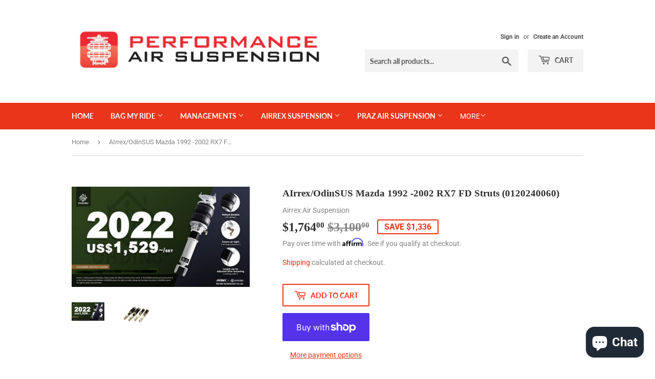

--- FILE ---
content_type: text/html; charset=utf-8
request_url: https://performanceairsuspension.com/products/airrex-ohding-mazda-1992-2002-rx7-fd-struts
body_size: 28930
content:
<!doctype html>
<!--[if lt IE 7]><html class="no-js lt-ie9 lt-ie8 lt-ie7" lang="en"> <![endif]-->
<!--[if IE 7]><html class="no-js lt-ie9 lt-ie8" lang="en"> <![endif]-->
<!--[if IE 8]><html class="no-js lt-ie9" lang="en"> <![endif]-->
<!--[if IE 9 ]><html class="ie9 no-js"> <![endif]-->
<!--[if (gt IE 9)|!(IE)]><!--> <html class="no-touch no-js"> <!--<![endif]-->
<head>
  <script>(function(H){H.className=H.className.replace(/\bno-js\b/,'js')})(document.documentElement)</script>
  <!-- Basic page needs ================================================== -->
  <meta charset="utf-8">
  <meta http-equiv="X-UA-Compatible" content="IE=edge,chrome=1">
  
  <script>var _affirm_config = { 
    public_api_key: /* Replace with your Affirm Public API Key */ "5FCAAQ98I1HCCHLP", /* Replace with your Affirm Public API Key */
    script: "https://cdn1.affirm.com/js/v2/affirm.js",
    session_id:"YOUR_VISITOR_SESSION_ID"
  };
  (function(l,g,m,e,a,f,b){var d,c=l[m]||{},h=document.createElement(f),n=document.getElementsByTagName(f)[0],k=function(a,b,c){return function(){a[b]._.push([c,arguments])}};c[e]=k(c,e,"set");d=c[e];c[a]={};c[a]._=[];d._=[];c[a][b]=k(c,a,b);a=0;for(b="set add save post open empty reset on off trigger ready setProduct".split(" ");a<b.length;a++)d[b[a]]=k(c,e,b[a]);a=0;for(b=["get","token","url","items"];a<b.length;a++)d[b[a]]=function(){};h.async=!0;h.src=g[f];n.parentNode.insertBefore(h,n);delete g[f];d(g);l[m]=c})(window,_affirm_config,"affirm","checkout","ui","script","ready");
  // END AFFIRM.JS EMBED CODE</script>

  

  <!-- Title and description ================================================== -->
  <title>
  AIrrex/OdinSUS Mazda 1992 -2002 RX7 FD Struts (0120240060) &ndash; Performance Air Suspension
  </title>

  
    <meta name="description" content="AIrrex/OdinSUS Mazda 1992 -2002 RX7 FD Struts Vehicle Specific Upper Mount* Every OdinSUS upper mount is CNC machined from 6061 aluminum and then hard anodized. High density polyurethane bushings and/or high performance bearings completes the package to ensure exact fitment and durability. These upper mounts not only s">
  

  <!-- Product meta ================================================== -->
  <!-- /snippets/social-meta-tags.liquid -->




<meta property="og:site_name" content="Performance Air Suspension">
<meta property="og:url" content="https://performanceairsuspension.com/products/airrex-ohding-mazda-1992-2002-rx7-fd-struts">
<meta property="og:title" content="AIrrex/OdinSUS Mazda 1992 -2002 RX7 FD Struts (0120240060)">
<meta property="og:type" content="product">
<meta property="og:description" content="AIrrex/OdinSUS Mazda 1992 -2002 RX7 FD Struts Vehicle Specific Upper Mount* Every OdinSUS upper mount is CNC machined from 6061 aluminum and then hard anodized. High density polyurethane bushings and/or high performance bearings completes the package to ensure exact fitment and durability. These upper mounts not only s">

  <meta property="og:price:amount" content="1,764.00">
  <meta property="og:price:currency" content="USD">

<meta property="og:image" content="http://performanceairsuspension.com/cdn/shop/products/IMG_5642_b2746ca7-f7db-44dc-9792-5964b5531f49_1200x1200.jpg?v=1641457135"><meta property="og:image" content="http://performanceairsuspension.com/cdn/shop/products/IMG_3024_d713a8fb-0a57-4034-9edf-48ef2075b795_1200x1200.jpg?v=1641457135">
<meta property="og:image:secure_url" content="https://performanceairsuspension.com/cdn/shop/products/IMG_5642_b2746ca7-f7db-44dc-9792-5964b5531f49_1200x1200.jpg?v=1641457135"><meta property="og:image:secure_url" content="https://performanceairsuspension.com/cdn/shop/products/IMG_3024_d713a8fb-0a57-4034-9edf-48ef2075b795_1200x1200.jpg?v=1641457135">


<meta name="twitter:card" content="summary_large_image">
<meta name="twitter:title" content="AIrrex/OdinSUS Mazda 1992 -2002 RX7 FD Struts (0120240060)">
<meta name="twitter:description" content="AIrrex/OdinSUS Mazda 1992 -2002 RX7 FD Struts Vehicle Specific Upper Mount* Every OdinSUS upper mount is CNC machined from 6061 aluminum and then hard anodized. High density polyurethane bushings and/or high performance bearings completes the package to ensure exact fitment and durability. These upper mounts not only s">


  <!-- Helpers ================================================== -->
  <link rel="canonical" href="https://performanceairsuspension.com/products/airrex-ohding-mazda-1992-2002-rx7-fd-struts">
  <meta name="viewport" content="width=device-width,initial-scale=1">

  <!-- CSS ================================================== -->
  <link href="//performanceairsuspension.com/cdn/shop/t/5/assets/theme.scss.css?v=62520743594197673481764367342" rel="stylesheet" type="text/css" media="all" />

  <!-- Header hook for plugins ================================================== -->
  <script>window.performance && window.performance.mark && window.performance.mark('shopify.content_for_header.start');</script><meta name="google-site-verification" content="NTbtefjIGufoyEk6HfwG8clnVA_yc-uSibrnXLdD3ZA">
<meta name="facebook-domain-verification" content="jgchzkq8d7ledxxvzsx2doeb1yvdps">
<meta name="facebook-domain-verification" content="vqd898zpvy0qdl6wruahhj6rwheut6">
<meta id="shopify-digital-wallet" name="shopify-digital-wallet" content="/5818908785/digital_wallets/dialog">
<meta name="shopify-checkout-api-token" content="b073a01940c96cc9dcb8a7940debfb2a">
<link rel="alternate" type="application/json+oembed" href="https://performanceairsuspension.com/products/airrex-ohding-mazda-1992-2002-rx7-fd-struts.oembed">
<script async="async" src="/checkouts/internal/preloads.js?locale=en-US"></script>
<link rel="preconnect" href="https://shop.app" crossorigin="anonymous">
<script async="async" src="https://shop.app/checkouts/internal/preloads.js?locale=en-US&shop_id=5818908785" crossorigin="anonymous"></script>
<script id="apple-pay-shop-capabilities" type="application/json">{"shopId":5818908785,"countryCode":"US","currencyCode":"USD","merchantCapabilities":["supports3DS"],"merchantId":"gid:\/\/shopify\/Shop\/5818908785","merchantName":"Performance Air Suspension","requiredBillingContactFields":["postalAddress","email","phone"],"requiredShippingContactFields":["postalAddress","email","phone"],"shippingType":"shipping","supportedNetworks":["visa","masterCard","amex","discover","elo","jcb"],"total":{"type":"pending","label":"Performance Air Suspension","amount":"1.00"},"shopifyPaymentsEnabled":true,"supportsSubscriptions":true}</script>
<script id="shopify-features" type="application/json">{"accessToken":"b073a01940c96cc9dcb8a7940debfb2a","betas":["rich-media-storefront-analytics"],"domain":"performanceairsuspension.com","predictiveSearch":true,"shopId":5818908785,"locale":"en"}</script>
<script>var Shopify = Shopify || {};
Shopify.shop = "performance-air-suspension.myshopify.com";
Shopify.locale = "en";
Shopify.currency = {"active":"USD","rate":"1.0"};
Shopify.country = "US";
Shopify.theme = {"name":"(Affirm) Supply with Installments message","id":120909856881,"schema_name":"Supply","schema_version":"7.2.1","theme_store_id":679,"role":"main"};
Shopify.theme.handle = "null";
Shopify.theme.style = {"id":null,"handle":null};
Shopify.cdnHost = "performanceairsuspension.com/cdn";
Shopify.routes = Shopify.routes || {};
Shopify.routes.root = "/";</script>
<script type="module">!function(o){(o.Shopify=o.Shopify||{}).modules=!0}(window);</script>
<script>!function(o){function n(){var o=[];function n(){o.push(Array.prototype.slice.apply(arguments))}return n.q=o,n}var t=o.Shopify=o.Shopify||{};t.loadFeatures=n(),t.autoloadFeatures=n()}(window);</script>
<script>
  window.ShopifyPay = window.ShopifyPay || {};
  window.ShopifyPay.apiHost = "shop.app\/pay";
  window.ShopifyPay.redirectState = null;
</script>
<script id="shop-js-analytics" type="application/json">{"pageType":"product"}</script>
<script defer="defer" async type="module" src="//performanceairsuspension.com/cdn/shopifycloud/shop-js/modules/v2/client.init-shop-cart-sync_C5BV16lS.en.esm.js"></script>
<script defer="defer" async type="module" src="//performanceairsuspension.com/cdn/shopifycloud/shop-js/modules/v2/chunk.common_CygWptCX.esm.js"></script>
<script type="module">
  await import("//performanceairsuspension.com/cdn/shopifycloud/shop-js/modules/v2/client.init-shop-cart-sync_C5BV16lS.en.esm.js");
await import("//performanceairsuspension.com/cdn/shopifycloud/shop-js/modules/v2/chunk.common_CygWptCX.esm.js");

  window.Shopify.SignInWithShop?.initShopCartSync?.({"fedCMEnabled":true,"windoidEnabled":true});

</script>
<script defer="defer" async type="module" src="//performanceairsuspension.com/cdn/shopifycloud/shop-js/modules/v2/client.payment-terms_CZxnsJam.en.esm.js"></script>
<script defer="defer" async type="module" src="//performanceairsuspension.com/cdn/shopifycloud/shop-js/modules/v2/chunk.common_CygWptCX.esm.js"></script>
<script defer="defer" async type="module" src="//performanceairsuspension.com/cdn/shopifycloud/shop-js/modules/v2/chunk.modal_D71HUcav.esm.js"></script>
<script type="module">
  await import("//performanceairsuspension.com/cdn/shopifycloud/shop-js/modules/v2/client.payment-terms_CZxnsJam.en.esm.js");
await import("//performanceairsuspension.com/cdn/shopifycloud/shop-js/modules/v2/chunk.common_CygWptCX.esm.js");
await import("//performanceairsuspension.com/cdn/shopifycloud/shop-js/modules/v2/chunk.modal_D71HUcav.esm.js");

  
</script>
<script>
  window.Shopify = window.Shopify || {};
  if (!window.Shopify.featureAssets) window.Shopify.featureAssets = {};
  window.Shopify.featureAssets['shop-js'] = {"shop-cart-sync":["modules/v2/client.shop-cart-sync_ZFArdW7E.en.esm.js","modules/v2/chunk.common_CygWptCX.esm.js"],"init-fed-cm":["modules/v2/client.init-fed-cm_CmiC4vf6.en.esm.js","modules/v2/chunk.common_CygWptCX.esm.js"],"shop-button":["modules/v2/client.shop-button_tlx5R9nI.en.esm.js","modules/v2/chunk.common_CygWptCX.esm.js"],"shop-cash-offers":["modules/v2/client.shop-cash-offers_DOA2yAJr.en.esm.js","modules/v2/chunk.common_CygWptCX.esm.js","modules/v2/chunk.modal_D71HUcav.esm.js"],"init-windoid":["modules/v2/client.init-windoid_sURxWdc1.en.esm.js","modules/v2/chunk.common_CygWptCX.esm.js"],"shop-toast-manager":["modules/v2/client.shop-toast-manager_ClPi3nE9.en.esm.js","modules/v2/chunk.common_CygWptCX.esm.js"],"init-shop-email-lookup-coordinator":["modules/v2/client.init-shop-email-lookup-coordinator_B8hsDcYM.en.esm.js","modules/v2/chunk.common_CygWptCX.esm.js"],"init-shop-cart-sync":["modules/v2/client.init-shop-cart-sync_C5BV16lS.en.esm.js","modules/v2/chunk.common_CygWptCX.esm.js"],"avatar":["modules/v2/client.avatar_BTnouDA3.en.esm.js"],"pay-button":["modules/v2/client.pay-button_FdsNuTd3.en.esm.js","modules/v2/chunk.common_CygWptCX.esm.js"],"init-customer-accounts":["modules/v2/client.init-customer-accounts_DxDtT_ad.en.esm.js","modules/v2/client.shop-login-button_C5VAVYt1.en.esm.js","modules/v2/chunk.common_CygWptCX.esm.js","modules/v2/chunk.modal_D71HUcav.esm.js"],"init-shop-for-new-customer-accounts":["modules/v2/client.init-shop-for-new-customer-accounts_ChsxoAhi.en.esm.js","modules/v2/client.shop-login-button_C5VAVYt1.en.esm.js","modules/v2/chunk.common_CygWptCX.esm.js","modules/v2/chunk.modal_D71HUcav.esm.js"],"shop-login-button":["modules/v2/client.shop-login-button_C5VAVYt1.en.esm.js","modules/v2/chunk.common_CygWptCX.esm.js","modules/v2/chunk.modal_D71HUcav.esm.js"],"init-customer-accounts-sign-up":["modules/v2/client.init-customer-accounts-sign-up_CPSyQ0Tj.en.esm.js","modules/v2/client.shop-login-button_C5VAVYt1.en.esm.js","modules/v2/chunk.common_CygWptCX.esm.js","modules/v2/chunk.modal_D71HUcav.esm.js"],"shop-follow-button":["modules/v2/client.shop-follow-button_Cva4Ekp9.en.esm.js","modules/v2/chunk.common_CygWptCX.esm.js","modules/v2/chunk.modal_D71HUcav.esm.js"],"checkout-modal":["modules/v2/client.checkout-modal_BPM8l0SH.en.esm.js","modules/v2/chunk.common_CygWptCX.esm.js","modules/v2/chunk.modal_D71HUcav.esm.js"],"lead-capture":["modules/v2/client.lead-capture_Bi8yE_yS.en.esm.js","modules/v2/chunk.common_CygWptCX.esm.js","modules/v2/chunk.modal_D71HUcav.esm.js"],"shop-login":["modules/v2/client.shop-login_D6lNrXab.en.esm.js","modules/v2/chunk.common_CygWptCX.esm.js","modules/v2/chunk.modal_D71HUcav.esm.js"],"payment-terms":["modules/v2/client.payment-terms_CZxnsJam.en.esm.js","modules/v2/chunk.common_CygWptCX.esm.js","modules/v2/chunk.modal_D71HUcav.esm.js"]};
</script>
<script>(function() {
  var isLoaded = false;
  function asyncLoad() {
    if (isLoaded) return;
    isLoaded = true;
    var urls = ["https:\/\/chimpstatic.com\/mcjs-connected\/js\/users\/3ad60e548b95d2345a1bd5a98\/81fe5829a6c955d1953592d67.js?shop=performance-air-suspension.myshopify.com"];
    for (var i = 0; i < urls.length; i++) {
      var s = document.createElement('script');
      s.type = 'text/javascript';
      s.async = true;
      s.src = urls[i];
      var x = document.getElementsByTagName('script')[0];
      x.parentNode.insertBefore(s, x);
    }
  };
  if(window.attachEvent) {
    window.attachEvent('onload', asyncLoad);
  } else {
    window.addEventListener('load', asyncLoad, false);
  }
})();</script>
<script id="__st">var __st={"a":5818908785,"offset":-36000,"reqid":"91c246c4-9611-44a5-896b-7a167e0b9237-1768698008","pageurl":"performanceairsuspension.com\/products\/airrex-ohding-mazda-1992-2002-rx7-fd-struts","u":"cd0c4b2cf528","p":"product","rtyp":"product","rid":6674820628593};</script>
<script>window.ShopifyPaypalV4VisibilityTracking = true;</script>
<script id="captcha-bootstrap">!function(){'use strict';const t='contact',e='account',n='new_comment',o=[[t,t],['blogs',n],['comments',n],[t,'customer']],c=[[e,'customer_login'],[e,'guest_login'],[e,'recover_customer_password'],[e,'create_customer']],r=t=>t.map((([t,e])=>`form[action*='/${t}']:not([data-nocaptcha='true']) input[name='form_type'][value='${e}']`)).join(','),a=t=>()=>t?[...document.querySelectorAll(t)].map((t=>t.form)):[];function s(){const t=[...o],e=r(t);return a(e)}const i='password',u='form_key',d=['recaptcha-v3-token','g-recaptcha-response','h-captcha-response',i],f=()=>{try{return window.sessionStorage}catch{return}},m='__shopify_v',_=t=>t.elements[u];function p(t,e,n=!1){try{const o=window.sessionStorage,c=JSON.parse(o.getItem(e)),{data:r}=function(t){const{data:e,action:n}=t;return t[m]||n?{data:e,action:n}:{data:t,action:n}}(c);for(const[e,n]of Object.entries(r))t.elements[e]&&(t.elements[e].value=n);n&&o.removeItem(e)}catch(o){console.error('form repopulation failed',{error:o})}}const l='form_type',E='cptcha';function T(t){t.dataset[E]=!0}const w=window,h=w.document,L='Shopify',v='ce_forms',y='captcha';let A=!1;((t,e)=>{const n=(g='f06e6c50-85a8-45c8-87d0-21a2b65856fe',I='https://cdn.shopify.com/shopifycloud/storefront-forms-hcaptcha/ce_storefront_forms_captcha_hcaptcha.v1.5.2.iife.js',D={infoText:'Protected by hCaptcha',privacyText:'Privacy',termsText:'Terms'},(t,e,n)=>{const o=w[L][v],c=o.bindForm;if(c)return c(t,g,e,D).then(n);var r;o.q.push([[t,g,e,D],n]),r=I,A||(h.body.append(Object.assign(h.createElement('script'),{id:'captcha-provider',async:!0,src:r})),A=!0)});var g,I,D;w[L]=w[L]||{},w[L][v]=w[L][v]||{},w[L][v].q=[],w[L][y]=w[L][y]||{},w[L][y].protect=function(t,e){n(t,void 0,e),T(t)},Object.freeze(w[L][y]),function(t,e,n,w,h,L){const[v,y,A,g]=function(t,e,n){const i=e?o:[],u=t?c:[],d=[...i,...u],f=r(d),m=r(i),_=r(d.filter((([t,e])=>n.includes(e))));return[a(f),a(m),a(_),s()]}(w,h,L),I=t=>{const e=t.target;return e instanceof HTMLFormElement?e:e&&e.form},D=t=>v().includes(t);t.addEventListener('submit',(t=>{const e=I(t);if(!e)return;const n=D(e)&&!e.dataset.hcaptchaBound&&!e.dataset.recaptchaBound,o=_(e),c=g().includes(e)&&(!o||!o.value);(n||c)&&t.preventDefault(),c&&!n&&(function(t){try{if(!f())return;!function(t){const e=f();if(!e)return;const n=_(t);if(!n)return;const o=n.value;o&&e.removeItem(o)}(t);const e=Array.from(Array(32),(()=>Math.random().toString(36)[2])).join('');!function(t,e){_(t)||t.append(Object.assign(document.createElement('input'),{type:'hidden',name:u})),t.elements[u].value=e}(t,e),function(t,e){const n=f();if(!n)return;const o=[...t.querySelectorAll(`input[type='${i}']`)].map((({name:t})=>t)),c=[...d,...o],r={};for(const[a,s]of new FormData(t).entries())c.includes(a)||(r[a]=s);n.setItem(e,JSON.stringify({[m]:1,action:t.action,data:r}))}(t,e)}catch(e){console.error('failed to persist form',e)}}(e),e.submit())}));const S=(t,e)=>{t&&!t.dataset[E]&&(n(t,e.some((e=>e===t))),T(t))};for(const o of['focusin','change'])t.addEventListener(o,(t=>{const e=I(t);D(e)&&S(e,y())}));const B=e.get('form_key'),M=e.get(l),P=B&&M;t.addEventListener('DOMContentLoaded',(()=>{const t=y();if(P)for(const e of t)e.elements[l].value===M&&p(e,B);[...new Set([...A(),...v().filter((t=>'true'===t.dataset.shopifyCaptcha))])].forEach((e=>S(e,t)))}))}(h,new URLSearchParams(w.location.search),n,t,e,['guest_login'])})(!0,!0)}();</script>
<script integrity="sha256-4kQ18oKyAcykRKYeNunJcIwy7WH5gtpwJnB7kiuLZ1E=" data-source-attribution="shopify.loadfeatures" defer="defer" src="//performanceairsuspension.com/cdn/shopifycloud/storefront/assets/storefront/load_feature-a0a9edcb.js" crossorigin="anonymous"></script>
<script crossorigin="anonymous" defer="defer" src="//performanceairsuspension.com/cdn/shopifycloud/storefront/assets/shopify_pay/storefront-65b4c6d7.js?v=20250812"></script>
<script data-source-attribution="shopify.dynamic_checkout.dynamic.init">var Shopify=Shopify||{};Shopify.PaymentButton=Shopify.PaymentButton||{isStorefrontPortableWallets:!0,init:function(){window.Shopify.PaymentButton.init=function(){};var t=document.createElement("script");t.src="https://performanceairsuspension.com/cdn/shopifycloud/portable-wallets/latest/portable-wallets.en.js",t.type="module",document.head.appendChild(t)}};
</script>
<script data-source-attribution="shopify.dynamic_checkout.buyer_consent">
  function portableWalletsHideBuyerConsent(e){var t=document.getElementById("shopify-buyer-consent"),n=document.getElementById("shopify-subscription-policy-button");t&&n&&(t.classList.add("hidden"),t.setAttribute("aria-hidden","true"),n.removeEventListener("click",e))}function portableWalletsShowBuyerConsent(e){var t=document.getElementById("shopify-buyer-consent"),n=document.getElementById("shopify-subscription-policy-button");t&&n&&(t.classList.remove("hidden"),t.removeAttribute("aria-hidden"),n.addEventListener("click",e))}window.Shopify?.PaymentButton&&(window.Shopify.PaymentButton.hideBuyerConsent=portableWalletsHideBuyerConsent,window.Shopify.PaymentButton.showBuyerConsent=portableWalletsShowBuyerConsent);
</script>
<script>
  function portableWalletsCleanup(e){e&&e.src&&console.error("Failed to load portable wallets script "+e.src);var t=document.querySelectorAll("shopify-accelerated-checkout .shopify-payment-button__skeleton, shopify-accelerated-checkout-cart .wallet-cart-button__skeleton"),e=document.getElementById("shopify-buyer-consent");for(let e=0;e<t.length;e++)t[e].remove();e&&e.remove()}function portableWalletsNotLoadedAsModule(e){e instanceof ErrorEvent&&"string"==typeof e.message&&e.message.includes("import.meta")&&"string"==typeof e.filename&&e.filename.includes("portable-wallets")&&(window.removeEventListener("error",portableWalletsNotLoadedAsModule),window.Shopify.PaymentButton.failedToLoad=e,"loading"===document.readyState?document.addEventListener("DOMContentLoaded",window.Shopify.PaymentButton.init):window.Shopify.PaymentButton.init())}window.addEventListener("error",portableWalletsNotLoadedAsModule);
</script>

<script type="module" src="https://performanceairsuspension.com/cdn/shopifycloud/portable-wallets/latest/portable-wallets.en.js" onError="portableWalletsCleanup(this)" crossorigin="anonymous"></script>
<script nomodule>
  document.addEventListener("DOMContentLoaded", portableWalletsCleanup);
</script>

<link id="shopify-accelerated-checkout-styles" rel="stylesheet" media="screen" href="https://performanceairsuspension.com/cdn/shopifycloud/portable-wallets/latest/accelerated-checkout-backwards-compat.css" crossorigin="anonymous">
<style id="shopify-accelerated-checkout-cart">
        #shopify-buyer-consent {
  margin-top: 1em;
  display: inline-block;
  width: 100%;
}

#shopify-buyer-consent.hidden {
  display: none;
}

#shopify-subscription-policy-button {
  background: none;
  border: none;
  padding: 0;
  text-decoration: underline;
  font-size: inherit;
  cursor: pointer;
}

#shopify-subscription-policy-button::before {
  box-shadow: none;
}

      </style>

<script>window.performance && window.performance.mark && window.performance.mark('shopify.content_for_header.end');</script>

  

<!--[if lt IE 9]>
<script src="//cdnjs.cloudflare.com/ajax/libs/html5shiv/3.7.2/html5shiv.min.js" type="text/javascript"></script>
<![endif]-->
<!--[if (lte IE 9) ]><script src="//performanceairsuspension.com/cdn/shop/t/5/assets/match-media.min.js?v=120" type="text/javascript"></script><![endif]-->


  
  

  <script src="//performanceairsuspension.com/cdn/shop/t/5/assets/jquery-2.2.3.min.js?v=58211863146907186831646756072" type="text/javascript"></script>

  <!--[if (gt IE 9)|!(IE)]><!--><script src="//performanceairsuspension.com/cdn/shop/t/5/assets/lazysizes.min.js?v=8147953233334221341646756072" async="async"></script><!--<![endif]-->
  <!--[if lte IE 9]><script src="//performanceairsuspension.com/cdn/shop/t/5/assets/lazysizes.min.js?v=8147953233334221341646756072"></script><![endif]-->

  <!--[if (gt IE 9)|!(IE)]><!--><script src="//performanceairsuspension.com/cdn/shop/t/5/assets/vendor.js?v=23204533626406551281646756075" defer="defer"></script><!--<![endif]-->
  <!--[if lte IE 9]><script src="//performanceairsuspension.com/cdn/shop/t/5/assets/vendor.js?v=23204533626406551281646756075"></script><![endif]-->

  <!--[if (gt IE 9)|!(IE)]><!--><script src="//performanceairsuspension.com/cdn/shop/t/5/assets/theme.js?v=28408748260725024201646756085" defer="defer"></script><!--<![endif]-->
  <!--[if lte IE 9]><script src="//performanceairsuspension.com/cdn/shop/t/5/assets/theme.js?v=28408748260725024201646756085"></script><![endif]-->

<meta charset="utf-8">
<title>AirREX Suspension</title>
<meta name="description" content="AIRREX Suspension USA - The North American distributors for AirREX Air Suspension Systems">
<meta name="keywords" content="AirREX Suspension, Air Suspension, Air Bags, Digital Air Suspension, Performance Air Suspension, Air Lift, Accuair">
<link href="css/style.css" rel="stylesheet" type="text/css" />
<link href="css/slides.css" rel="stylesheet" type="text/css" />
<script type="text/javascript" src="https://ajax.googleapis.com/ajax/libs/jquery/1.10.2/jquery.min.js"></script>
<script type="text/javascript" src="js/responsiveslides.min.js"></script>
<script type="text/javascript" src="js/spectragram.min.js"></script>
<script type="text/javascript" src="js/applications.js"></script>


<script src="https://cdn.shopify.com/extensions/7bc9bb47-adfa-4267-963e-cadee5096caf/inbox-1252/assets/inbox-chat-loader.js" type="text/javascript" defer="defer"></script>
<link href="https://monorail-edge.shopifysvc.com" rel="dns-prefetch">
<script>(function(){if ("sendBeacon" in navigator && "performance" in window) {try {var session_token_from_headers = performance.getEntriesByType('navigation')[0].serverTiming.find(x => x.name == '_s').description;} catch {var session_token_from_headers = undefined;}var session_cookie_matches = document.cookie.match(/_shopify_s=([^;]*)/);var session_token_from_cookie = session_cookie_matches && session_cookie_matches.length === 2 ? session_cookie_matches[1] : "";var session_token = session_token_from_headers || session_token_from_cookie || "";function handle_abandonment_event(e) {var entries = performance.getEntries().filter(function(entry) {return /monorail-edge.shopifysvc.com/.test(entry.name);});if (!window.abandonment_tracked && entries.length === 0) {window.abandonment_tracked = true;var currentMs = Date.now();var navigation_start = performance.timing.navigationStart;var payload = {shop_id: 5818908785,url: window.location.href,navigation_start,duration: currentMs - navigation_start,session_token,page_type: "product"};window.navigator.sendBeacon("https://monorail-edge.shopifysvc.com/v1/produce", JSON.stringify({schema_id: "online_store_buyer_site_abandonment/1.1",payload: payload,metadata: {event_created_at_ms: currentMs,event_sent_at_ms: currentMs}}));}}window.addEventListener('pagehide', handle_abandonment_event);}}());</script>
<script id="web-pixels-manager-setup">(function e(e,d,r,n,o){if(void 0===o&&(o={}),!Boolean(null===(a=null===(i=window.Shopify)||void 0===i?void 0:i.analytics)||void 0===a?void 0:a.replayQueue)){var i,a;window.Shopify=window.Shopify||{};var t=window.Shopify;t.analytics=t.analytics||{};var s=t.analytics;s.replayQueue=[],s.publish=function(e,d,r){return s.replayQueue.push([e,d,r]),!0};try{self.performance.mark("wpm:start")}catch(e){}var l=function(){var e={modern:/Edge?\/(1{2}[4-9]|1[2-9]\d|[2-9]\d{2}|\d{4,})\.\d+(\.\d+|)|Firefox\/(1{2}[4-9]|1[2-9]\d|[2-9]\d{2}|\d{4,})\.\d+(\.\d+|)|Chrom(ium|e)\/(9{2}|\d{3,})\.\d+(\.\d+|)|(Maci|X1{2}).+ Version\/(15\.\d+|(1[6-9]|[2-9]\d|\d{3,})\.\d+)([,.]\d+|)( \(\w+\)|)( Mobile\/\w+|) Safari\/|Chrome.+OPR\/(9{2}|\d{3,})\.\d+\.\d+|(CPU[ +]OS|iPhone[ +]OS|CPU[ +]iPhone|CPU IPhone OS|CPU iPad OS)[ +]+(15[._]\d+|(1[6-9]|[2-9]\d|\d{3,})[._]\d+)([._]\d+|)|Android:?[ /-](13[3-9]|1[4-9]\d|[2-9]\d{2}|\d{4,})(\.\d+|)(\.\d+|)|Android.+Firefox\/(13[5-9]|1[4-9]\d|[2-9]\d{2}|\d{4,})\.\d+(\.\d+|)|Android.+Chrom(ium|e)\/(13[3-9]|1[4-9]\d|[2-9]\d{2}|\d{4,})\.\d+(\.\d+|)|SamsungBrowser\/([2-9]\d|\d{3,})\.\d+/,legacy:/Edge?\/(1[6-9]|[2-9]\d|\d{3,})\.\d+(\.\d+|)|Firefox\/(5[4-9]|[6-9]\d|\d{3,})\.\d+(\.\d+|)|Chrom(ium|e)\/(5[1-9]|[6-9]\d|\d{3,})\.\d+(\.\d+|)([\d.]+$|.*Safari\/(?![\d.]+ Edge\/[\d.]+$))|(Maci|X1{2}).+ Version\/(10\.\d+|(1[1-9]|[2-9]\d|\d{3,})\.\d+)([,.]\d+|)( \(\w+\)|)( Mobile\/\w+|) Safari\/|Chrome.+OPR\/(3[89]|[4-9]\d|\d{3,})\.\d+\.\d+|(CPU[ +]OS|iPhone[ +]OS|CPU[ +]iPhone|CPU IPhone OS|CPU iPad OS)[ +]+(10[._]\d+|(1[1-9]|[2-9]\d|\d{3,})[._]\d+)([._]\d+|)|Android:?[ /-](13[3-9]|1[4-9]\d|[2-9]\d{2}|\d{4,})(\.\d+|)(\.\d+|)|Mobile Safari.+OPR\/([89]\d|\d{3,})\.\d+\.\d+|Android.+Firefox\/(13[5-9]|1[4-9]\d|[2-9]\d{2}|\d{4,})\.\d+(\.\d+|)|Android.+Chrom(ium|e)\/(13[3-9]|1[4-9]\d|[2-9]\d{2}|\d{4,})\.\d+(\.\d+|)|Android.+(UC? ?Browser|UCWEB|U3)[ /]?(15\.([5-9]|\d{2,})|(1[6-9]|[2-9]\d|\d{3,})\.\d+)\.\d+|SamsungBrowser\/(5\.\d+|([6-9]|\d{2,})\.\d+)|Android.+MQ{2}Browser\/(14(\.(9|\d{2,})|)|(1[5-9]|[2-9]\d|\d{3,})(\.\d+|))(\.\d+|)|K[Aa][Ii]OS\/(3\.\d+|([4-9]|\d{2,})\.\d+)(\.\d+|)/},d=e.modern,r=e.legacy,n=navigator.userAgent;return n.match(d)?"modern":n.match(r)?"legacy":"unknown"}(),u="modern"===l?"modern":"legacy",c=(null!=n?n:{modern:"",legacy:""})[u],f=function(e){return[e.baseUrl,"/wpm","/b",e.hashVersion,"modern"===e.buildTarget?"m":"l",".js"].join("")}({baseUrl:d,hashVersion:r,buildTarget:u}),m=function(e){var d=e.version,r=e.bundleTarget,n=e.surface,o=e.pageUrl,i=e.monorailEndpoint;return{emit:function(e){var a=e.status,t=e.errorMsg,s=(new Date).getTime(),l=JSON.stringify({metadata:{event_sent_at_ms:s},events:[{schema_id:"web_pixels_manager_load/3.1",payload:{version:d,bundle_target:r,page_url:o,status:a,surface:n,error_msg:t},metadata:{event_created_at_ms:s}}]});if(!i)return console&&console.warn&&console.warn("[Web Pixels Manager] No Monorail endpoint provided, skipping logging."),!1;try{return self.navigator.sendBeacon.bind(self.navigator)(i,l)}catch(e){}var u=new XMLHttpRequest;try{return u.open("POST",i,!0),u.setRequestHeader("Content-Type","text/plain"),u.send(l),!0}catch(e){return console&&console.warn&&console.warn("[Web Pixels Manager] Got an unhandled error while logging to Monorail."),!1}}}}({version:r,bundleTarget:l,surface:e.surface,pageUrl:self.location.href,monorailEndpoint:e.monorailEndpoint});try{o.browserTarget=l,function(e){var d=e.src,r=e.async,n=void 0===r||r,o=e.onload,i=e.onerror,a=e.sri,t=e.scriptDataAttributes,s=void 0===t?{}:t,l=document.createElement("script"),u=document.querySelector("head"),c=document.querySelector("body");if(l.async=n,l.src=d,a&&(l.integrity=a,l.crossOrigin="anonymous"),s)for(var f in s)if(Object.prototype.hasOwnProperty.call(s,f))try{l.dataset[f]=s[f]}catch(e){}if(o&&l.addEventListener("load",o),i&&l.addEventListener("error",i),u)u.appendChild(l);else{if(!c)throw new Error("Did not find a head or body element to append the script");c.appendChild(l)}}({src:f,async:!0,onload:function(){if(!function(){var e,d;return Boolean(null===(d=null===(e=window.Shopify)||void 0===e?void 0:e.analytics)||void 0===d?void 0:d.initialized)}()){var d=window.webPixelsManager.init(e)||void 0;if(d){var r=window.Shopify.analytics;r.replayQueue.forEach((function(e){var r=e[0],n=e[1],o=e[2];d.publishCustomEvent(r,n,o)})),r.replayQueue=[],r.publish=d.publishCustomEvent,r.visitor=d.visitor,r.initialized=!0}}},onerror:function(){return m.emit({status:"failed",errorMsg:"".concat(f," has failed to load")})},sri:function(e){var d=/^sha384-[A-Za-z0-9+/=]+$/;return"string"==typeof e&&d.test(e)}(c)?c:"",scriptDataAttributes:o}),m.emit({status:"loading"})}catch(e){m.emit({status:"failed",errorMsg:(null==e?void 0:e.message)||"Unknown error"})}}})({shopId: 5818908785,storefrontBaseUrl: "https://performanceairsuspension.com",extensionsBaseUrl: "https://extensions.shopifycdn.com/cdn/shopifycloud/web-pixels-manager",monorailEndpoint: "https://monorail-edge.shopifysvc.com/unstable/produce_batch",surface: "storefront-renderer",enabledBetaFlags: ["2dca8a86"],webPixelsConfigList: [{"id":"403013745","configuration":"{\"config\":\"{\\\"pixel_id\\\":\\\"AW-736692065\\\",\\\"target_country\\\":\\\"US\\\",\\\"gtag_events\\\":[{\\\"type\\\":\\\"search\\\",\\\"action_label\\\":\\\"AW-736692065\\\/o6OeCK3n6aEBEOGOpN8C\\\"},{\\\"type\\\":\\\"begin_checkout\\\",\\\"action_label\\\":\\\"AW-736692065\\\/KxwYCKrn6aEBEOGOpN8C\\\"},{\\\"type\\\":\\\"view_item\\\",\\\"action_label\\\":[\\\"AW-736692065\\\/mOm_CKTn6aEBEOGOpN8C\\\",\\\"MC-TG3D4M21MJ\\\"]},{\\\"type\\\":\\\"purchase\\\",\\\"action_label\\\":[\\\"AW-736692065\\\/VO0ECKHn6aEBEOGOpN8C\\\",\\\"MC-TG3D4M21MJ\\\"]},{\\\"type\\\":\\\"page_view\\\",\\\"action_label\\\":[\\\"AW-736692065\\\/wan2CJ7n6aEBEOGOpN8C\\\",\\\"MC-TG3D4M21MJ\\\"]},{\\\"type\\\":\\\"add_payment_info\\\",\\\"action_label\\\":\\\"AW-736692065\\\/TGBICLDn6aEBEOGOpN8C\\\"},{\\\"type\\\":\\\"add_to_cart\\\",\\\"action_label\\\":\\\"AW-736692065\\\/dnHTCKfn6aEBEOGOpN8C\\\"}],\\\"enable_monitoring_mode\\\":false}\"}","eventPayloadVersion":"v1","runtimeContext":"OPEN","scriptVersion":"b2a88bafab3e21179ed38636efcd8a93","type":"APP","apiClientId":1780363,"privacyPurposes":[],"dataSharingAdjustments":{"protectedCustomerApprovalScopes":["read_customer_address","read_customer_email","read_customer_name","read_customer_personal_data","read_customer_phone"]}},{"id":"96993393","configuration":"{\"pixel_id\":\"1954239694643567\",\"pixel_type\":\"facebook_pixel\",\"metaapp_system_user_token\":\"-\"}","eventPayloadVersion":"v1","runtimeContext":"OPEN","scriptVersion":"ca16bc87fe92b6042fbaa3acc2fbdaa6","type":"APP","apiClientId":2329312,"privacyPurposes":["ANALYTICS","MARKETING","SALE_OF_DATA"],"dataSharingAdjustments":{"protectedCustomerApprovalScopes":["read_customer_address","read_customer_email","read_customer_name","read_customer_personal_data","read_customer_phone"]}},{"id":"shopify-app-pixel","configuration":"{}","eventPayloadVersion":"v1","runtimeContext":"STRICT","scriptVersion":"0450","apiClientId":"shopify-pixel","type":"APP","privacyPurposes":["ANALYTICS","MARKETING"]},{"id":"shopify-custom-pixel","eventPayloadVersion":"v1","runtimeContext":"LAX","scriptVersion":"0450","apiClientId":"shopify-pixel","type":"CUSTOM","privacyPurposes":["ANALYTICS","MARKETING"]}],isMerchantRequest: false,initData: {"shop":{"name":"Performance Air Suspension","paymentSettings":{"currencyCode":"USD"},"myshopifyDomain":"performance-air-suspension.myshopify.com","countryCode":"US","storefrontUrl":"https:\/\/performanceairsuspension.com"},"customer":null,"cart":null,"checkout":null,"productVariants":[{"price":{"amount":1764.0,"currencyCode":"USD"},"product":{"title":"AIrrex\/OdinSUS Mazda 1992 -2002 RX7 FD Struts (0120240060)","vendor":"Airrex Air Suspension","id":"6674820628593","untranslatedTitle":"AIrrex\/OdinSUS Mazda 1992 -2002 RX7 FD Struts (0120240060)","url":"\/products\/airrex-ohding-mazda-1992-2002-rx7-fd-struts","type":"OHDING Struts"},"id":"39645330636913","image":{"src":"\/\/performanceairsuspension.com\/cdn\/shop\/products\/IMG_5642_b2746ca7-f7db-44dc-9792-5964b5531f49.jpg?v=1641457135"},"sku":"0120240060","title":"Default Title","untranslatedTitle":"Default Title"}],"purchasingCompany":null},},"https://performanceairsuspension.com/cdn","fcfee988w5aeb613cpc8e4bc33m6693e112",{"modern":"","legacy":""},{"shopId":"5818908785","storefrontBaseUrl":"https:\/\/performanceairsuspension.com","extensionBaseUrl":"https:\/\/extensions.shopifycdn.com\/cdn\/shopifycloud\/web-pixels-manager","surface":"storefront-renderer","enabledBetaFlags":"[\"2dca8a86\"]","isMerchantRequest":"false","hashVersion":"fcfee988w5aeb613cpc8e4bc33m6693e112","publish":"custom","events":"[[\"page_viewed\",{}],[\"product_viewed\",{\"productVariant\":{\"price\":{\"amount\":1764.0,\"currencyCode\":\"USD\"},\"product\":{\"title\":\"AIrrex\/OdinSUS Mazda 1992 -2002 RX7 FD Struts (0120240060)\",\"vendor\":\"Airrex Air Suspension\",\"id\":\"6674820628593\",\"untranslatedTitle\":\"AIrrex\/OdinSUS Mazda 1992 -2002 RX7 FD Struts (0120240060)\",\"url\":\"\/products\/airrex-ohding-mazda-1992-2002-rx7-fd-struts\",\"type\":\"OHDING Struts\"},\"id\":\"39645330636913\",\"image\":{\"src\":\"\/\/performanceairsuspension.com\/cdn\/shop\/products\/IMG_5642_b2746ca7-f7db-44dc-9792-5964b5531f49.jpg?v=1641457135\"},\"sku\":\"0120240060\",\"title\":\"Default Title\",\"untranslatedTitle\":\"Default Title\"}}]]"});</script><script>
  window.ShopifyAnalytics = window.ShopifyAnalytics || {};
  window.ShopifyAnalytics.meta = window.ShopifyAnalytics.meta || {};
  window.ShopifyAnalytics.meta.currency = 'USD';
  var meta = {"product":{"id":6674820628593,"gid":"gid:\/\/shopify\/Product\/6674820628593","vendor":"Airrex Air Suspension","type":"OHDING Struts","handle":"airrex-ohding-mazda-1992-2002-rx7-fd-struts","variants":[{"id":39645330636913,"price":176400,"name":"AIrrex\/OdinSUS Mazda 1992 -2002 RX7 FD Struts (0120240060)","public_title":null,"sku":"0120240060"}],"remote":false},"page":{"pageType":"product","resourceType":"product","resourceId":6674820628593,"requestId":"91c246c4-9611-44a5-896b-7a167e0b9237-1768698008"}};
  for (var attr in meta) {
    window.ShopifyAnalytics.meta[attr] = meta[attr];
  }
</script>
<script class="analytics">
  (function () {
    var customDocumentWrite = function(content) {
      var jquery = null;

      if (window.jQuery) {
        jquery = window.jQuery;
      } else if (window.Checkout && window.Checkout.$) {
        jquery = window.Checkout.$;
      }

      if (jquery) {
        jquery('body').append(content);
      }
    };

    var hasLoggedConversion = function(token) {
      if (token) {
        return document.cookie.indexOf('loggedConversion=' + token) !== -1;
      }
      return false;
    }

    var setCookieIfConversion = function(token) {
      if (token) {
        var twoMonthsFromNow = new Date(Date.now());
        twoMonthsFromNow.setMonth(twoMonthsFromNow.getMonth() + 2);

        document.cookie = 'loggedConversion=' + token + '; expires=' + twoMonthsFromNow;
      }
    }

    var trekkie = window.ShopifyAnalytics.lib = window.trekkie = window.trekkie || [];
    if (trekkie.integrations) {
      return;
    }
    trekkie.methods = [
      'identify',
      'page',
      'ready',
      'track',
      'trackForm',
      'trackLink'
    ];
    trekkie.factory = function(method) {
      return function() {
        var args = Array.prototype.slice.call(arguments);
        args.unshift(method);
        trekkie.push(args);
        return trekkie;
      };
    };
    for (var i = 0; i < trekkie.methods.length; i++) {
      var key = trekkie.methods[i];
      trekkie[key] = trekkie.factory(key);
    }
    trekkie.load = function(config) {
      trekkie.config = config || {};
      trekkie.config.initialDocumentCookie = document.cookie;
      var first = document.getElementsByTagName('script')[0];
      var script = document.createElement('script');
      script.type = 'text/javascript';
      script.onerror = function(e) {
        var scriptFallback = document.createElement('script');
        scriptFallback.type = 'text/javascript';
        scriptFallback.onerror = function(error) {
                var Monorail = {
      produce: function produce(monorailDomain, schemaId, payload) {
        var currentMs = new Date().getTime();
        var event = {
          schema_id: schemaId,
          payload: payload,
          metadata: {
            event_created_at_ms: currentMs,
            event_sent_at_ms: currentMs
          }
        };
        return Monorail.sendRequest("https://" + monorailDomain + "/v1/produce", JSON.stringify(event));
      },
      sendRequest: function sendRequest(endpointUrl, payload) {
        // Try the sendBeacon API
        if (window && window.navigator && typeof window.navigator.sendBeacon === 'function' && typeof window.Blob === 'function' && !Monorail.isIos12()) {
          var blobData = new window.Blob([payload], {
            type: 'text/plain'
          });

          if (window.navigator.sendBeacon(endpointUrl, blobData)) {
            return true;
          } // sendBeacon was not successful

        } // XHR beacon

        var xhr = new XMLHttpRequest();

        try {
          xhr.open('POST', endpointUrl);
          xhr.setRequestHeader('Content-Type', 'text/plain');
          xhr.send(payload);
        } catch (e) {
          console.log(e);
        }

        return false;
      },
      isIos12: function isIos12() {
        return window.navigator.userAgent.lastIndexOf('iPhone; CPU iPhone OS 12_') !== -1 || window.navigator.userAgent.lastIndexOf('iPad; CPU OS 12_') !== -1;
      }
    };
    Monorail.produce('monorail-edge.shopifysvc.com',
      'trekkie_storefront_load_errors/1.1',
      {shop_id: 5818908785,
      theme_id: 120909856881,
      app_name: "storefront",
      context_url: window.location.href,
      source_url: "//performanceairsuspension.com/cdn/s/trekkie.storefront.cd680fe47e6c39ca5d5df5f0a32d569bc48c0f27.min.js"});

        };
        scriptFallback.async = true;
        scriptFallback.src = '//performanceairsuspension.com/cdn/s/trekkie.storefront.cd680fe47e6c39ca5d5df5f0a32d569bc48c0f27.min.js';
        first.parentNode.insertBefore(scriptFallback, first);
      };
      script.async = true;
      script.src = '//performanceairsuspension.com/cdn/s/trekkie.storefront.cd680fe47e6c39ca5d5df5f0a32d569bc48c0f27.min.js';
      first.parentNode.insertBefore(script, first);
    };
    trekkie.load(
      {"Trekkie":{"appName":"storefront","development":false,"defaultAttributes":{"shopId":5818908785,"isMerchantRequest":null,"themeId":120909856881,"themeCityHash":"11167304074139947249","contentLanguage":"en","currency":"USD","eventMetadataId":"4b33df76-5bf7-4eab-83c9-8e5e75235805"},"isServerSideCookieWritingEnabled":true,"monorailRegion":"shop_domain","enabledBetaFlags":["65f19447"]},"Session Attribution":{},"S2S":{"facebookCapiEnabled":false,"source":"trekkie-storefront-renderer","apiClientId":580111}}
    );

    var loaded = false;
    trekkie.ready(function() {
      if (loaded) return;
      loaded = true;

      window.ShopifyAnalytics.lib = window.trekkie;

      var originalDocumentWrite = document.write;
      document.write = customDocumentWrite;
      try { window.ShopifyAnalytics.merchantGoogleAnalytics.call(this); } catch(error) {};
      document.write = originalDocumentWrite;

      window.ShopifyAnalytics.lib.page(null,{"pageType":"product","resourceType":"product","resourceId":6674820628593,"requestId":"91c246c4-9611-44a5-896b-7a167e0b9237-1768698008","shopifyEmitted":true});

      var match = window.location.pathname.match(/checkouts\/(.+)\/(thank_you|post_purchase)/)
      var token = match? match[1]: undefined;
      if (!hasLoggedConversion(token)) {
        setCookieIfConversion(token);
        window.ShopifyAnalytics.lib.track("Viewed Product",{"currency":"USD","variantId":39645330636913,"productId":6674820628593,"productGid":"gid:\/\/shopify\/Product\/6674820628593","name":"AIrrex\/OdinSUS Mazda 1992 -2002 RX7 FD Struts (0120240060)","price":"1764.00","sku":"0120240060","brand":"Airrex Air Suspension","variant":null,"category":"OHDING Struts","nonInteraction":true,"remote":false},undefined,undefined,{"shopifyEmitted":true});
      window.ShopifyAnalytics.lib.track("monorail:\/\/trekkie_storefront_viewed_product\/1.1",{"currency":"USD","variantId":39645330636913,"productId":6674820628593,"productGid":"gid:\/\/shopify\/Product\/6674820628593","name":"AIrrex\/OdinSUS Mazda 1992 -2002 RX7 FD Struts (0120240060)","price":"1764.00","sku":"0120240060","brand":"Airrex Air Suspension","variant":null,"category":"OHDING Struts","nonInteraction":true,"remote":false,"referer":"https:\/\/performanceairsuspension.com\/products\/airrex-ohding-mazda-1992-2002-rx7-fd-struts"});
      }
    });


        var eventsListenerScript = document.createElement('script');
        eventsListenerScript.async = true;
        eventsListenerScript.src = "//performanceairsuspension.com/cdn/shopifycloud/storefront/assets/shop_events_listener-3da45d37.js";
        document.getElementsByTagName('head')[0].appendChild(eventsListenerScript);

})();</script>
<script
  defer
  src="https://performanceairsuspension.com/cdn/shopifycloud/perf-kit/shopify-perf-kit-3.0.4.min.js"
  data-application="storefront-renderer"
  data-shop-id="5818908785"
  data-render-region="gcp-us-central1"
  data-page-type="product"
  data-theme-instance-id="120909856881"
  data-theme-name="Supply"
  data-theme-version="7.2.1"
  data-monorail-region="shop_domain"
  data-resource-timing-sampling-rate="10"
  data-shs="true"
  data-shs-beacon="true"
  data-shs-export-with-fetch="true"
  data-shs-logs-sample-rate="1"
  data-shs-beacon-endpoint="https://performanceairsuspension.com/api/collect"
></script>
</head>

<body id="airrex-odinsus-mazda-1992-2002-rx7-fd-struts-0120240060" class="template-product" >

  <div id="shopify-section-header" class="shopify-section header-section"><header class="site-header" role="banner" data-section-id="header" data-section-type="header-section">
  <div class="wrapper">

    <div class="grid--full">
      <div class="grid-item large--one-half">
        
          <div class="h1 header-logo" itemscope itemtype="http://schema.org/Organization">
        
          
          

          <a href="/" itemprop="url">
            <div class="lazyload__image-wrapper no-js header-logo__image" style="max-width:605px;">
              <div style="padding-top:22.150962012826835%;">
                <img class="lazyload js"
                  data-src="//performanceairsuspension.com/cdn/shop/files/BE66C2B1-7C20-4FBA-8863-66CC5F11463C_{width}x.jpeg?v=1613788786"
                  data-widths="[180, 360, 540, 720, 900, 1080, 1296, 1512, 1728, 2048]"
                  data-aspectratio="4.514476614699332"
                  data-sizes="auto"
                  alt="Performance Air Suspension"
                  style="width:605px;">
              </div>
            </div>
            <noscript>
              
              <img src="//performanceairsuspension.com/cdn/shop/files/BE66C2B1-7C20-4FBA-8863-66CC5F11463C_605x.jpeg?v=1613788786"
                srcset="//performanceairsuspension.com/cdn/shop/files/BE66C2B1-7C20-4FBA-8863-66CC5F11463C_605x.jpeg?v=1613788786 1x, //performanceairsuspension.com/cdn/shop/files/BE66C2B1-7C20-4FBA-8863-66CC5F11463C_605x@2x.jpeg?v=1613788786 2x"
                alt="Performance Air Suspension"
                itemprop="logo"
                style="max-width:605px;">
            </noscript>
          </a>
          
        
          </div>
        
      </div>

      <div class="grid-item large--one-half text-center large--text-right">
        
          <div class="site-header--text-links">
            

            
              <span class="site-header--meta-links medium-down--hide">
                
                  <a href="https://performanceairsuspension.com/customer_authentication/redirect?locale=en&amp;region_country=US" id="customer_login_link">Sign in</a>
                  <span class="site-header--spacer">or</span>
                  <a href="https://shopify.com/5818908785/account?locale=en" id="customer_register_link">Create an Account</a>
                
              </span>
            
          </div>

          <br class="medium-down--hide">
        

        <form action="/search" method="get" class="search-bar" role="search">
  <input type="hidden" name="type" value="product">

  <input type="search" name="q" value="" placeholder="Search all products..." aria-label="Search all products...">
  <button type="submit" class="search-bar--submit icon-fallback-text">
    <span class="icon icon-search" aria-hidden="true"></span>
    <span class="fallback-text">Search</span>
  </button>
</form>


        <a href="/cart" class="header-cart-btn cart-toggle">
          <span class="icon icon-cart"></span>
          Cart <span class="cart-count cart-badge--desktop hidden-count">0</span>
        </a>
      </div>
    </div>

  </div>
</header>

<div id="mobileNavBar">
  <div class="display-table-cell">
    <button class="menu-toggle mobileNavBar-link" aria-controls="navBar" aria-expanded="false"><span class="icon icon-hamburger" aria-hidden="true"></span>Menu</button>
  </div>
  <div class="display-table-cell">
    <a href="/cart" class="cart-toggle mobileNavBar-link">
      <span class="icon icon-cart"></span>
      Cart <span class="cart-count hidden-count">0</span>
    </a>
  </div>
</div>

<nav class="nav-bar" id="navBar" role="navigation">
  <div class="wrapper">
    <form action="/search" method="get" class="search-bar" role="search">
  <input type="hidden" name="type" value="product">

  <input type="search" name="q" value="" placeholder="Search all products..." aria-label="Search all products...">
  <button type="submit" class="search-bar--submit icon-fallback-text">
    <span class="icon icon-search" aria-hidden="true"></span>
    <span class="fallback-text">Search</span>
  </button>
</form>

    <ul class="mobile-nav" id="MobileNav">
  
  
    
      <li>
        <a
          href="/"
          class="mobile-nav--link"
          data-meganav-type="child"
          >
            Home
        </a>
      </li>
    
  
    
      
      <li
        class="mobile-nav--has-dropdown "
        aria-haspopup="true">
        <a
          href="/collections/prazis-struts"
          class="mobile-nav--link"
          data-meganav-type="parent"
          >
            Bag My Ride
        </a>
        <button class="icon icon-arrow-down mobile-nav--button"
          aria-expanded="false"
          aria-label="Bag My Ride Menu">
        </button>
        <ul
          id="MenuParent-2"
          class="mobile-nav--dropdown mobile-nav--has-grandchildren"
          data-meganav-dropdown>
          
            
            
              <li
                class="mobile-nav--has-dropdown mobile-nav--has-dropdown-grandchild "
                aria-haspopup="true">
                <a
                  href="/collections/airrex-digital-air-suspension"
                  class="mobile-nav--link"
                  data-meganav-type="parent"
                  >
                    Airrex Digital Air Suspension Struts
                </a>
                <button class="icon icon-arrow-down mobile-nav--button"
                  aria-expanded="false"
                  aria-label="Airrex Digital Air Suspension Struts Menu">
                </button>
                <ul
                  id="MenuChildren-2-1"
                  class="mobile-nav--dropdown-grandchild"
                  data-meganav-dropdown>
                  
                    <li>
                      <a
                        href="/collections/airrex-acura"
                        class="mobile-nav--link"
                        data-meganav-type="child"
                        >
                          Airrex Acura
                        </a>
                    </li>
                  
                    <li>
                      <a
                        href="/collections/airrex-audi"
                        class="mobile-nav--link"
                        data-meganav-type="child"
                        >
                          Airrex Audi
                        </a>
                    </li>
                  
                    <li>
                      <a
                        href="/collections/airrex-audi"
                        class="mobile-nav--link"
                        data-meganav-type="child"
                        >
                          Airrex Audi
                        </a>
                    </li>
                  
                    <li>
                      <a
                        href="/collections/airrex-bentley"
                        class="mobile-nav--link"
                        data-meganav-type="child"
                        >
                          Airrex Bentley
                        </a>
                    </li>
                  
                    <li>
                      <a
                        href="/collections/airrex-bmw"
                        class="mobile-nav--link"
                        data-meganav-type="child"
                        >
                          Airrex BMW
                        </a>
                    </li>
                  
                    <li>
                      <a
                        href="/collections/airrex-cadillac"
                        class="mobile-nav--link"
                        data-meganav-type="child"
                        >
                          Airrex Cadillac
                        </a>
                    </li>
                  
                    <li>
                      <a
                        href="/collections/airrex-chevy"
                        class="mobile-nav--link"
                        data-meganav-type="child"
                        >
                          Airrex Chevy
                        </a>
                    </li>
                  
                    <li>
                      <a
                        href="/collections/airrex-chrysler"
                        class="mobile-nav--link"
                        data-meganav-type="child"
                        >
                          Airrex Chrysler
                        </a>
                    </li>
                  
                    <li>
                      <a
                        href="/collections/airrex-dodge"
                        class="mobile-nav--link"
                        data-meganav-type="child"
                        >
                          Airrex Dodge
                        </a>
                    </li>
                  
                    <li>
                      <a
                        href="/collections/airrex-ferrari"
                        class="mobile-nav--link"
                        data-meganav-type="child"
                        >
                          Airrex Ferrari
                        </a>
                    </li>
                  
                    <li>
                      <a
                        href="/collections/airrex-ford"
                        class="mobile-nav--link"
                        data-meganav-type="child"
                        >
                          Airrex Ford
                        </a>
                    </li>
                  
                    <li>
                      <a
                        href="/collections/airrex-honda"
                        class="mobile-nav--link"
                        data-meganav-type="child"
                        >
                          Airrex Honda
                        </a>
                    </li>
                  
                    <li>
                      <a
                        href="/collections/airrex-hyundai"
                        class="mobile-nav--link"
                        data-meganav-type="child"
                        >
                          Airrex Hyundai
                        </a>
                    </li>
                  
                    <li>
                      <a
                        href="/collections/airrex-infiniti"
                        class="mobile-nav--link"
                        data-meganav-type="child"
                        >
                          Airrex Infiniti
                        </a>
                    </li>
                  
                    <li>
                      <a
                        href="/collections/airrex-jaguar"
                        class="mobile-nav--link"
                        data-meganav-type="child"
                        >
                          Airrex Jaguar
                        </a>
                    </li>
                  
                    <li>
                      <a
                        href="/collections/airrex-lamborghini"
                        class="mobile-nav--link"
                        data-meganav-type="child"
                        >
                          Airrex Lamborghini
                        </a>
                    </li>
                  
                    <li>
                      <a
                        href="/collections/airrex-land-rover"
                        class="mobile-nav--link"
                        data-meganav-type="child"
                        >
                          Airrex Land Rover
                        </a>
                    </li>
                  
                    <li>
                      <a
                        href="/collections/airrex-lexus"
                        class="mobile-nav--link"
                        data-meganav-type="child"
                        >
                          Airrex Lexus
                        </a>
                    </li>
                  
                    <li>
                      <a
                        href="/collections/airrex-mazda"
                        class="mobile-nav--link"
                        data-meganav-type="child"
                        >
                          Airrex Mazda
                        </a>
                    </li>
                  
                    <li>
                      <a
                        href="/collections/airrex-mercedes-benz"
                        class="mobile-nav--link"
                        data-meganav-type="child"
                        >
                          Airrex Mercedes Benz
                        </a>
                    </li>
                  
                    <li>
                      <a
                        href="/collections/airrex-mini-cooper"
                        class="mobile-nav--link"
                        data-meganav-type="child"
                        >
                          Airrex Mini Cooper
                        </a>
                    </li>
                  
                    <li>
                      <a
                        href="/collections/airrex-mitsubishi"
                        class="mobile-nav--link"
                        data-meganav-type="child"
                        >
                          Airrex Mitsubishi
                        </a>
                    </li>
                  
                    <li>
                      <a
                        href="/collections/airrex-nissan"
                        class="mobile-nav--link"
                        data-meganav-type="child"
                        >
                          Airrex Nissan
                        </a>
                    </li>
                  
                    <li>
                      <a
                        href="/collections/airrex-pontiac"
                        class="mobile-nav--link"
                        data-meganav-type="child"
                        >
                          Airrex Pontiac
                        </a>
                    </li>
                  
                    <li>
                      <a
                        href="/collections/airrex-porsche"
                        class="mobile-nav--link"
                        data-meganav-type="child"
                        >
                          Airrex Porsche
                        </a>
                    </li>
                  
                    <li>
                      <a
                        href="/collections/airrex-scion"
                        class="mobile-nav--link"
                        data-meganav-type="child"
                        >
                          Airrex Scion
                        </a>
                    </li>
                  
                    <li>
                      <a
                        href="/collections/airrex-subaru"
                        class="mobile-nav--link"
                        data-meganav-type="child"
                        >
                          Airrex Subaru
                        </a>
                    </li>
                  
                    <li>
                      <a
                        href="/collections/airrex-tesla"
                        class="mobile-nav--link"
                        data-meganav-type="child"
                        >
                          Airrex Tesla
                        </a>
                    </li>
                  
                    <li>
                      <a
                        href="/collections/airrex-toyota"
                        class="mobile-nav--link"
                        data-meganav-type="child"
                        >
                          Airrex Toyota
                        </a>
                    </li>
                  
                    <li>
                      <a
                        href="/collections/airrex-volkswagen"
                        class="mobile-nav--link"
                        data-meganav-type="child"
                        >
                          Airrex Volkswagen
                        </a>
                    </li>
                  
                    <li>
                      <a
                        href="/collections/airrex-volvo"
                        class="mobile-nav--link"
                        data-meganav-type="child"
                        >
                          Airrex Volvo
                        </a>
                    </li>
                  
                </ul>
              </li>
            
          
            
            
              <li
                class="mobile-nav--has-dropdown mobile-nav--has-dropdown-grandchild "
                aria-haspopup="true">
                <a
                  href="/collections/ohding-by-airrex-struts"
                  class="mobile-nav--link"
                  data-meganav-type="parent"
                  >
                    ODINSUS Struts by AirRex Digital Air Suspension
                </a>
                <button class="icon icon-arrow-down mobile-nav--button"
                  aria-expanded="false"
                  aria-label="ODINSUS Struts by AirRex Digital Air Suspension Menu">
                </button>
                <ul
                  id="MenuChildren-2-2"
                  class="mobile-nav--dropdown-grandchild"
                  data-meganav-dropdown>
                  
                    <li>
                      <a
                        href="/collections/ohding-struts"
                        class="mobile-nav--link"
                        data-meganav-type="child"
                        >
                          ODINSUS Acura
                        </a>
                    </li>
                  
                    <li>
                      <a
                        href="/collections/ohding-audi-struts"
                        class="mobile-nav--link"
                        data-meganav-type="child"
                        >
                          ODINSUS Audi
                        </a>
                    </li>
                  
                    <li>
                      <a
                        href="/collections/ohding-bmw-struts"
                        class="mobile-nav--link"
                        data-meganav-type="child"
                        >
                          ODINSUS BMW
                        </a>
                    </li>
                  
                    <li>
                      <a
                        href="/collections/ohding-cadillac"
                        class="mobile-nav--link"
                        data-meganav-type="child"
                        >
                          ODINSUS Cadillac
                        </a>
                    </li>
                  
                    <li>
                      <a
                        href="/collections/ohding-chevrolet"
                        class="mobile-nav--link"
                        data-meganav-type="child"
                        >
                          ODINSUS Chevy
                        </a>
                    </li>
                  
                    <li>
                      <a
                        href="/collections/ohding-chrysler-struts"
                        class="mobile-nav--link"
                        data-meganav-type="child"
                        >
                          ODINSUS Chrysler 
                        </a>
                    </li>
                  
                    <li>
                      <a
                        href="/collections/ohding-dodge-struts"
                        class="mobile-nav--link"
                        data-meganav-type="child"
                        >
                          ODINSUS Dodge
                        </a>
                    </li>
                  
                    <li>
                      <a
                        href="/collections/ohding-ford-struts"
                        class="mobile-nav--link"
                        data-meganav-type="child"
                        >
                          ODINSUS Ford
                        </a>
                    </li>
                  
                    <li>
                      <a
                        href="/collections/ohding-honda-struts"
                        class="mobile-nav--link"
                        data-meganav-type="child"
                        >
                          ODINSUS Honda
                        </a>
                    </li>
                  
                    <li>
                      <a
                        href="/collections/ohding-hyundai-struts"
                        class="mobile-nav--link"
                        data-meganav-type="child"
                        >
                          ODINSUS Hyundai
                        </a>
                    </li>
                  
                    <li>
                      <a
                        href="/collections/ohding-infiniti-struts"
                        class="mobile-nav--link"
                        data-meganav-type="child"
                        >
                          ODINSUS Infiniti
                        </a>
                    </li>
                  
                    <li>
                      <a
                        href="/collections/ohding-jaguar-struts"
                        class="mobile-nav--link"
                        data-meganav-type="child"
                        >
                          ODINSUS Jaguar
                        </a>
                    </li>
                  
                    <li>
                      <a
                        href="/collections/ohding-land-rover-struts"
                        class="mobile-nav--link"
                        data-meganav-type="child"
                        >
                          ODINSUS Land Rover
                        </a>
                    </li>
                  
                    <li>
                      <a
                        href="/collections/ohding-lexus-struts"
                        class="mobile-nav--link"
                        data-meganav-type="child"
                        >
                          ODINSUS Lexus
                        </a>
                    </li>
                  
                    <li>
                      <a
                        href="/collections/ohding-mazda-struts"
                        class="mobile-nav--link"
                        data-meganav-type="child"
                        >
                          ODINSUS Mazda
                        </a>
                    </li>
                  
                    <li>
                      <a
                        href="/collections/ohding-mercedes-benz-struts"
                        class="mobile-nav--link"
                        data-meganav-type="child"
                        >
                          ODINSUS Mercedes Benz
                        </a>
                    </li>
                  
                    <li>
                      <a
                        href="/collections/ohding-mini-cooper-struts"
                        class="mobile-nav--link"
                        data-meganav-type="child"
                        >
                          ODINSUS Mini Cooper
                        </a>
                    </li>
                  
                    <li>
                      <a
                        href="/collections/ohding-mitsubishi-struts"
                        class="mobile-nav--link"
                        data-meganav-type="child"
                        >
                          ODINSUS Mitsubishi 
                        </a>
                    </li>
                  
                    <li>
                      <a
                        href="/collections/ohding-nissan-struts"
                        class="mobile-nav--link"
                        data-meganav-type="child"
                        >
                          ODINSUS Nissan
                        </a>
                    </li>
                  
                    <li>
                      <a
                        href="/collections/ohding-pontiac-struts"
                        class="mobile-nav--link"
                        data-meganav-type="child"
                        >
                          ODINSUS Pontiac
                        </a>
                    </li>
                  
                    <li>
                      <a
                        href="/collections/ohding-porsche-struts"
                        class="mobile-nav--link"
                        data-meganav-type="child"
                        >
                          ODINSUS Porsche
                        </a>
                    </li>
                  
                    <li>
                      <a
                        href="/collections/ohding-scion-struts"
                        class="mobile-nav--link"
                        data-meganav-type="child"
                        >
                          ODINSUS Scion
                        </a>
                    </li>
                  
                    <li>
                      <a
                        href="/collections/ohding-subaru-struts"
                        class="mobile-nav--link"
                        data-meganav-type="child"
                        >
                          ODINSUS Subaru
                        </a>
                    </li>
                  
                    <li>
                      <a
                        href="/collections/ohding-tesla-struts"
                        class="mobile-nav--link"
                        data-meganav-type="child"
                        >
                          ODINSUS Tesla
                        </a>
                    </li>
                  
                    <li>
                      <a
                        href="/collections/ohding-toyota-struts"
                        class="mobile-nav--link"
                        data-meganav-type="child"
                        >
                          ODINSUS Toyota
                        </a>
                    </li>
                  
                    <li>
                      <a
                        href="/collections/ohding-volkswagon-struts"
                        class="mobile-nav--link"
                        data-meganav-type="child"
                        >
                          ODINSUS Volkswagon
                        </a>
                    </li>
                  
                    <li>
                      <a
                        href="/collections/ohding-volvo-struts"
                        class="mobile-nav--link"
                        data-meganav-type="child"
                        >
                          ODINSUS Volvo
                        </a>
                    </li>
                  
                </ul>
              </li>
            
          
            
            
              <li
                class="mobile-nav--has-dropdown mobile-nav--has-dropdown-grandchild "
                aria-haspopup="true">
                <a
                  href="/collections/prazis-struts"
                  class="mobile-nav--link"
                  data-meganav-type="parent"
                  >
                    Praz Air Suspension Struts
                </a>
                <button class="icon icon-arrow-down mobile-nav--button"
                  aria-expanded="false"
                  aria-label="Praz Air Suspension Struts Menu">
                </button>
                <ul
                  id="MenuChildren-2-3"
                  class="mobile-nav--dropdown-grandchild"
                  data-meganav-dropdown>
                  
                    <li>
                      <a
                        href="/collections/prazis-acura"
                        class="mobile-nav--link"
                        data-meganav-type="child"
                        >
                          Praz Acura 
                        </a>
                    </li>
                  
                    <li>
                      <a
                        href="/collections/prazis-alfa-romeo"
                        class="mobile-nav--link"
                        data-meganav-type="child"
                        >
                          Praz Alfa Romeo
                        </a>
                    </li>
                  
                    <li>
                      <a
                        href="/collections/prazis-aston-martin"
                        class="mobile-nav--link"
                        data-meganav-type="child"
                        >
                          Praz Aston Martin
                        </a>
                    </li>
                  
                    <li>
                      <a
                        href="/collections/prazis-audi"
                        class="mobile-nav--link"
                        data-meganav-type="child"
                        >
                          Praz Audi
                        </a>
                    </li>
                  
                    <li>
                      <a
                        href="/collections/prazis-bentley"
                        class="mobile-nav--link"
                        data-meganav-type="child"
                        >
                          Praz Bentley
                        </a>
                    </li>
                  
                    <li>
                      <a
                        href="/collections/prazis-bmw"
                        class="mobile-nav--link"
                        data-meganav-type="child"
                        >
                          Praz BMW
                        </a>
                    </li>
                  
                    <li>
                      <a
                        href="/collections/prazis-chevy"
                        class="mobile-nav--link"
                        data-meganav-type="child"
                        >
                          Praz Chevrolet 
                        </a>
                    </li>
                  
                    <li>
                      <a
                        href="/collections/prazis-chrysler"
                        class="mobile-nav--link"
                        data-meganav-type="child"
                        >
                          Praz Chrysler 
                        </a>
                    </li>
                  
                    <li>
                      <a
                        href="/collections/prazis-dodge"
                        class="mobile-nav--link"
                        data-meganav-type="child"
                        >
                          Praz Dodge
                        </a>
                    </li>
                  
                    <li>
                      <a
                        href="/collections/prazis-ferrari"
                        class="mobile-nav--link"
                        data-meganav-type="child"
                        >
                          Praz Ferrari
                        </a>
                    </li>
                  
                    <li>
                      <a
                        href="/collections/prazis-fiat"
                        class="mobile-nav--link"
                        data-meganav-type="child"
                        >
                          Prazs Fiat
                        </a>
                    </li>
                  
                    <li>
                      <a
                        href="/collections/prazis-ford"
                        class="mobile-nav--link"
                        data-meganav-type="child"
                        >
                          Praz Ford
                        </a>
                    </li>
                  
                    <li>
                      <a
                        href="/collections/prazis-honda"
                        class="mobile-nav--link"
                        data-meganav-type="child"
                        >
                          Praz Honda
                        </a>
                    </li>
                  
                    <li>
                      <a
                        href="/collections/prazis-hyundai"
                        class="mobile-nav--link"
                        data-meganav-type="child"
                        >
                          Praz Hyundai
                        </a>
                    </li>
                  
                    <li>
                      <a
                        href="/collections/prazis-infiniti"
                        class="mobile-nav--link"
                        data-meganav-type="child"
                        >
                          Praz Infiniti
                        </a>
                    </li>
                  
                    <li>
                      <a
                        href="/collections/prazis-jaguar"
                        class="mobile-nav--link"
                        data-meganav-type="child"
                        >
                          PrazJaguar
                        </a>
                    </li>
                  
                    <li>
                      <a
                        href="/collections/prazis-kia"
                        class="mobile-nav--link"
                        data-meganav-type="child"
                        >
                          Praz KIa
                        </a>
                    </li>
                  
                    <li>
                      <a
                        href="/collections/prazis-lamborghini"
                        class="mobile-nav--link"
                        data-meganav-type="child"
                        >
                          Praz Lamborghini
                        </a>
                    </li>
                  
                    <li>
                      <a
                        href="/collections/prazis-land-rover"
                        class="mobile-nav--link"
                        data-meganav-type="child"
                        >
                          Praz Land Rover
                        </a>
                    </li>
                  
                    <li>
                      <a
                        href="/collections/prazis-lexus"
                        class="mobile-nav--link"
                        data-meganav-type="child"
                        >
                          Praz Lexus
                        </a>
                    </li>
                  
                    <li>
                      <a
                        href="/collections/prazis-maserati"
                        class="mobile-nav--link"
                        data-meganav-type="child"
                        >
                          Praz Maserati
                        </a>
                    </li>
                  
                    <li>
                      <a
                        href="/collections/prazis-mazda"
                        class="mobile-nav--link"
                        data-meganav-type="child"
                        >
                          Praz Mazda 
                        </a>
                    </li>
                  
                    <li>
                      <a
                        href="/collections/prazis-mini"
                        class="mobile-nav--link"
                        data-meganav-type="child"
                        >
                          Praz Mini Cooper
                        </a>
                    </li>
                  
                    <li>
                      <a
                        href="/collections/prazis-mitsubishi"
                        class="mobile-nav--link"
                        data-meganav-type="child"
                        >
                          Praz Mitsubishi
                        </a>
                    </li>
                  
                    <li>
                      <a
                        href="/collections/prazis-mercedes-benz"
                        class="mobile-nav--link"
                        data-meganav-type="child"
                        >
                          Praz Mercedes Benz
                        </a>
                    </li>
                  
                    <li>
                      <a
                        href="/collections/prazis-nissan"
                        class="mobile-nav--link"
                        data-meganav-type="child"
                        >
                          Praz Nissan 
                        </a>
                    </li>
                  
                    <li>
                      <a
                        href="/collections/prazis-peugeot"
                        class="mobile-nav--link"
                        data-meganav-type="child"
                        >
                          Praz Peugeot
                        </a>
                    </li>
                  
                    <li>
                      <a
                        href="/collections/prazis-porsche"
                        class="mobile-nav--link"
                        data-meganav-type="child"
                        >
                          Praz Porsche
                        </a>
                    </li>
                  
                    <li>
                      <a
                        href="/collections/prazis-roll-royce"
                        class="mobile-nav--link"
                        data-meganav-type="child"
                        >
                          Praz Roll Royce
                        </a>
                    </li>
                  
                    <li>
                      <a
                        href="/collections/prazis-seat"
                        class="mobile-nav--link"
                        data-meganav-type="child"
                        >
                          Praz Seat
                        </a>
                    </li>
                  
                    <li>
                      <a
                        href="/collections/prazis-scion"
                        class="mobile-nav--link"
                        data-meganav-type="child"
                        >
                          Praz Scion
                        </a>
                    </li>
                  
                    <li>
                      <a
                        href="/collections/prazis-subaru"
                        class="mobile-nav--link"
                        data-meganav-type="child"
                        >
                          Praz Subaru
                        </a>
                    </li>
                  
                    <li>
                      <a
                        href="/collections/prazis-suzuki"
                        class="mobile-nav--link"
                        data-meganav-type="child"
                        >
                          Praz Suzuki
                        </a>
                    </li>
                  
                    <li>
                      <a
                        href="/collections/prazis-tesla"
                        class="mobile-nav--link"
                        data-meganav-type="child"
                        >
                          Praz Tesla
                        </a>
                    </li>
                  
                    <li>
                      <a
                        href="/collections/prazis-toyota"
                        class="mobile-nav--link"
                        data-meganav-type="child"
                        >
                          Praz Toyota
                        </a>
                    </li>
                  
                    <li>
                      <a
                        href="/collections/prazis-volkswagen"
                        class="mobile-nav--link"
                        data-meganav-type="child"
                        >
                          Praz Volkswagen
                        </a>
                    </li>
                  
                    <li>
                      <a
                        href="/collections/prazis-volvo"
                        class="mobile-nav--link"
                        data-meganav-type="child"
                        >
                          Praz Volvo
                        </a>
                    </li>
                  
                </ul>
              </li>
            
          
            
            
              <li
                class="mobile-nav--has-dropdown mobile-nav--has-dropdown-grandchild "
                aria-haspopup="true">
                <a
                  href="/collections/airlift-performance-struts"
                  class="mobile-nav--link"
                  data-meganav-type="parent"
                  >
                    Airlift Performance Struts
                </a>
                <button class="icon icon-arrow-down mobile-nav--button"
                  aria-expanded="false"
                  aria-label="Airlift Performance Struts Menu">
                </button>
                <ul
                  id="MenuChildren-2-4"
                  class="mobile-nav--dropdown-grandchild"
                  data-meganav-dropdown>
                  
                    <li>
                      <a
                        href="/collections/airlift-acura"
                        class="mobile-nav--link"
                        data-meganav-type="child"
                        >
                          Airlift Acura
                        </a>
                    </li>
                  
                    <li>
                      <a
                        href="/collections/airlift-audi"
                        class="mobile-nav--link"
                        data-meganav-type="child"
                        >
                          Airlift Audi
                        </a>
                    </li>
                  
                    <li>
                      <a
                        href="/collections/airlift-bmw-struts"
                        class="mobile-nav--link"
                        data-meganav-type="child"
                        >
                          Airlift BMW
                        </a>
                    </li>
                  
                    <li>
                      <a
                        href="/collections/airlift-chevy"
                        class="mobile-nav--link"
                        data-meganav-type="child"
                        >
                          Airlift Chevy
                        </a>
                    </li>
                  
                    <li>
                      <a
                        href="/collections/airlift-chrysler"
                        class="mobile-nav--link"
                        data-meganav-type="child"
                        >
                          Airlift Chrysler
                        </a>
                    </li>
                  
                    <li>
                      <a
                        href="/collections/airlift-dodge"
                        class="mobile-nav--link"
                        data-meganav-type="child"
                        >
                          Airlift Dodge
                        </a>
                    </li>
                  
                    <li>
                      <a
                        href="/collections/airlift-ford"
                        class="mobile-nav--link"
                        data-meganav-type="child"
                        >
                          Airlift Ford
                        </a>
                    </li>
                  
                    <li>
                      <a
                        href="/collections/airlift-honda"
                        class="mobile-nav--link"
                        data-meganav-type="child"
                        >
                          Airlift Honda
                        </a>
                    </li>
                  
                    <li>
                      <a
                        href="/collections/airlift-hyundai"
                        class="mobile-nav--link"
                        data-meganav-type="child"
                        >
                          Airlift Hyundai
                        </a>
                    </li>
                  
                    <li>
                      <a
                        href="/collections/airlift-infiniti"
                        class="mobile-nav--link"
                        data-meganav-type="child"
                        >
                          Airlift Infiniti
                        </a>
                    </li>
                  
                    <li>
                      <a
                        href="/collections/airlift-lexus"
                        class="mobile-nav--link"
                        data-meganav-type="child"
                        >
                          Airlift Lexus
                        </a>
                    </li>
                  
                    <li>
                      <a
                        href="/collections/airlift-mazda"
                        class="mobile-nav--link"
                        data-meganav-type="child"
                        >
                          Airlift Mazda
                        </a>
                    </li>
                  
                    <li>
                      <a
                        href="/collections/airlift-mini"
                        class="mobile-nav--link"
                        data-meganav-type="child"
                        >
                          Airlift Mini
                        </a>
                    </li>
                  
                    <li>
                      <a
                        href="/collections/airlift-mitsubishi"
                        class="mobile-nav--link"
                        data-meganav-type="child"
                        >
                          Airlift Mitsubishi
                        </a>
                    </li>
                  
                    <li>
                      <a
                        href="/collections/airlift-nissan"
                        class="mobile-nav--link"
                        data-meganav-type="child"
                        >
                          Airlift Nissan
                        </a>
                    </li>
                  
                    <li>
                      <a
                        href="/collections/airlift-porsche"
                        class="mobile-nav--link"
                        data-meganav-type="child"
                        >
                          Airlift Porsche
                        </a>
                    </li>
                  
                    <li>
                      <a
                        href="/collections/airlift-scion"
                        class="mobile-nav--link"
                        data-meganav-type="child"
                        >
                          Airlift Scion
                        </a>
                    </li>
                  
                    <li>
                      <a
                        href="/collections/airlift-subaru"
                        class="mobile-nav--link"
                        data-meganav-type="child"
                        >
                          Airlift Subaru
                        </a>
                    </li>
                  
                    <li>
                      <a
                        href="/collections/airlift-toyota"
                        class="mobile-nav--link"
                        data-meganav-type="child"
                        >
                          Airlift Toyota
                        </a>
                    </li>
                  
                    <li>
                      <a
                        href="/collections/airlift-volkswagon"
                        class="mobile-nav--link"
                        data-meganav-type="child"
                        >
                          Airlift Volkswagon
                        </a>
                    </li>
                  
                    <li>
                      <a
                        href="/collections/airlift-volvo"
                        class="mobile-nav--link"
                        data-meganav-type="child"
                        >
                          Airlift Volvo
                        </a>
                    </li>
                  
                </ul>
              </li>
            
          
            
            
              <li
                class="mobile-nav--has-dropdown mobile-nav--has-dropdown-grandchild "
                aria-haspopup="true">
                <a
                  href="/collections/performance-air-suspension-combo-kit"
                  class="mobile-nav--link"
                  data-meganav-type="parent"
                  >
                    PERFORMANCE AIR SUSPENSION COMBO KIT (PAS KIT)
                </a>
                <button class="icon icon-arrow-down mobile-nav--button"
                  aria-expanded="false"
                  aria-label="PERFORMANCE AIR SUSPENSION COMBO KIT (PAS KIT) Menu">
                </button>
                <ul
                  id="MenuChildren-2-5"
                  class="mobile-nav--dropdown-grandchild"
                  data-meganav-dropdown>
                  
                    <li>
                      <a
                        href="/collections/acura-pas-kit"
                        class="mobile-nav--link"
                        data-meganav-type="child"
                        >
                          ACURA PAS KIT
                        </a>
                    </li>
                  
                    <li>
                      <a
                        href="/collections/aston-martin-pas-kit"
                        class="mobile-nav--link"
                        data-meganav-type="child"
                        >
                          ASTON MARTIN PAS KIT
                        </a>
                    </li>
                  
                    <li>
                      <a
                        href="/collections/audi-pas-kit"
                        class="mobile-nav--link"
                        data-meganav-type="child"
                        >
                          AUDI PAS KIT
                        </a>
                    </li>
                  
                    <li>
                      <a
                        href="/collections/bmw-pas-kit"
                        class="mobile-nav--link"
                        data-meganav-type="child"
                        >
                          BMW PAS KIT
                        </a>
                    </li>
                  
                    <li>
                      <a
                        href="/collections/cadillac-pas-kit"
                        class="mobile-nav--link"
                        data-meganav-type="child"
                        >
                          CADILLAC PAS KIT
                        </a>
                    </li>
                  
                    <li>
                      <a
                        href="/collections/chrysler-pas-kit"
                        class="mobile-nav--link"
                        data-meganav-type="child"
                        >
                          CHRYSLER PAS KIT
                        </a>
                    </li>
                  
                    <li>
                      <a
                        href="/collections/dodge-pas-kit"
                        class="mobile-nav--link"
                        data-meganav-type="child"
                        >
                          DODGE PAS KIT
                        </a>
                    </li>
                  
                    <li>
                      <a
                        href="/collections/ford-pas-kit"
                        class="mobile-nav--link"
                        data-meganav-type="child"
                        >
                          FORD PAS KIT
                        </a>
                    </li>
                  
                    <li>
                      <a
                        href="/collections/ferrari-pas-kit"
                        class="mobile-nav--link"
                        data-meganav-type="child"
                        >
                          FERRARI PAS KIT
                        </a>
                    </li>
                  
                    <li>
                      <a
                        href="/collections/honda-pas-kit"
                        class="mobile-nav--link"
                        data-meganav-type="child"
                        >
                          HONDA PAS KIT
                        </a>
                    </li>
                  
                    <li>
                      <a
                        href="/collections/hyundai-pas-kit"
                        class="mobile-nav--link"
                        data-meganav-type="child"
                        >
                          HYUNDAI PAS KIT
                        </a>
                    </li>
                  
                    <li>
                      <a
                        href="/collections/infiniti-pas-kit"
                        class="mobile-nav--link"
                        data-meganav-type="child"
                        >
                          INFINITI PAS KIT
                        </a>
                    </li>
                  
                    <li>
                      <a
                        href="/collections/jaguar-pas-kit"
                        class="mobile-nav--link"
                        data-meganav-type="child"
                        >
                          JAGUAR PAS KIT
                        </a>
                    </li>
                  
                    <li>
                      <a
                        href="/collections/lambrogihni-pas-kit"
                        class="mobile-nav--link"
                        data-meganav-type="child"
                        >
                          LAMBROGHNI PAS KIT
                        </a>
                    </li>
                  
                    <li>
                      <a
                        href="/collections/lond-rover-pas-kit"
                        class="mobile-nav--link"
                        data-meganav-type="child"
                        >
                          LAND ROVER PAS KIT
                        </a>
                    </li>
                  
                    <li>
                      <a
                        href="/collections/lexus-pas-kit"
                        class="mobile-nav--link"
                        data-meganav-type="child"
                        >
                          LEXUS PAS KIT
                        </a>
                    </li>
                  
                    <li>
                      <a
                        href="/collections/maserati-pas-kit"
                        class="mobile-nav--link"
                        data-meganav-type="child"
                        >
                          MASERATI PAS KIT
                        </a>
                    </li>
                  
                    <li>
                      <a
                        href="/collections/mazda-pas-kit"
                        class="mobile-nav--link"
                        data-meganav-type="child"
                        >
                          MAZDA PAS KIT
                        </a>
                    </li>
                  
                    <li>
                      <a
                        href="/collections/benz-pas-kit"
                        class="mobile-nav--link"
                        data-meganav-type="child"
                        >
                          BENZ PAS KIT
                        </a>
                    </li>
                  
                    <li>
                      <a
                        href="/collections/mini-pas-kit"
                        class="mobile-nav--link"
                        data-meganav-type="child"
                        >
                          MINI PAS KIT
                        </a>
                    </li>
                  
                    <li>
                      <a
                        href="/collections/mitsubishi-pas-kit"
                        class="mobile-nav--link"
                        data-meganav-type="child"
                        >
                          MITSUBISHI PAS KIT
                        </a>
                    </li>
                  
                    <li>
                      <a
                        href="/collections/nissan-pas-kit"
                        class="mobile-nav--link"
                        data-meganav-type="child"
                        >
                          NISSAN PAS KIT
                        </a>
                    </li>
                  
                    <li>
                      <a
                        href="/collections/pontiac-pas-kit"
                        class="mobile-nav--link"
                        data-meganav-type="child"
                        >
                          PONTIAC PAS KIT
                        </a>
                    </li>
                  
                    <li>
                      <a
                        href="/collections/porshce-pas-kit"
                        class="mobile-nav--link"
                        data-meganav-type="child"
                        >
                          PORSHCE PAS KIT
                        </a>
                    </li>
                  
                    <li>
                      <a
                        href="/collections/scion-pas-kit"
                        class="mobile-nav--link"
                        data-meganav-type="child"
                        >
                          SCION PAS KIT
                        </a>
                    </li>
                  
                    <li>
                      <a
                        href="/collections/subaru-pas-kit"
                        class="mobile-nav--link"
                        data-meganav-type="child"
                        >
                          SUBARU PAS KIT
                        </a>
                    </li>
                  
                    <li>
                      <a
                        href="/collections/toyota-pas-kit"
                        class="mobile-nav--link"
                        data-meganav-type="child"
                        >
                          TOYOTA PAS KIT
                        </a>
                    </li>
                  
                    <li>
                      <a
                        href="/collections/tesla-pas-kit"
                        class="mobile-nav--link"
                        data-meganav-type="child"
                        >
                          TESLA PAS KIT
                        </a>
                    </li>
                  
                    <li>
                      <a
                        href="/collections/vw-pas-kit"
                        class="mobile-nav--link"
                        data-meganav-type="child"
                        >
                          VW PAS KIT
                        </a>
                    </li>
                  
                </ul>
              </li>
            
          
            
              <li>
                <a
                  href="/collections/acura"
                  class="mobile-nav--link"
                  data-meganav-type="child"
                  >
                    Acura
                </a>
              </li>
            
          
            
              <li>
                <a
                  href="/collections/aston-martin"
                  class="mobile-nav--link"
                  data-meganav-type="child"
                  >
                    Aston Martin
                </a>
              </li>
            
          
            
              <li>
                <a
                  href="/collections/audi/AUdi"
                  class="mobile-nav--link"
                  data-meganav-type="child"
                  >
                    Audi 
                </a>
              </li>
            
          
            
              <li>
                <a
                  href="/collections/bentley"
                  class="mobile-nav--link"
                  data-meganav-type="child"
                  >
                    Bentley
                </a>
              </li>
            
          
            
              <li>
                <a
                  href="/collections/bmw"
                  class="mobile-nav--link"
                  data-meganav-type="child"
                  >
                    BMW
                </a>
              </li>
            
          
            
              <li>
                <a
                  href="/collections/cadillac/cadillac"
                  class="mobile-nav--link"
                  data-meganav-type="child"
                  >
                    Cadillac
                </a>
              </li>
            
          
            
              <li>
                <a
                  href="/collections/chrysler/Chrysler"
                  class="mobile-nav--link"
                  data-meganav-type="child"
                  >
                    Chrysler
                </a>
              </li>
            
          
            
              <li>
                <a
                  href="/collections/dodge/Dodge"
                  class="mobile-nav--link"
                  data-meganav-type="child"
                  >
                    Dodge
                </a>
              </li>
            
          
            
              <li>
                <a
                  href="/collections/ferrari/Ferrari"
                  class="mobile-nav--link"
                  data-meganav-type="child"
                  >
                    Ferrari
                </a>
              </li>
            
          
            
              <li>
                <a
                  href="/collections/ford/Ford"
                  class="mobile-nav--link"
                  data-meganav-type="child"
                  >
                    Ford
                </a>
              </li>
            
          
            
              <li>
                <a
                  href="/collections/honda/HOnda"
                  class="mobile-nav--link"
                  data-meganav-type="child"
                  >
                    Honda
                </a>
              </li>
            
          
            
              <li>
                <a
                  href="/collections/inifiniti/infiniti"
                  class="mobile-nav--link"
                  data-meganav-type="child"
                  >
                    Inifiniti
                </a>
              </li>
            
          
            
              <li>
                <a
                  href="/collections/jaguar"
                  class="mobile-nav--link"
                  data-meganav-type="child"
                  >
                    Jaguar
                </a>
              </li>
            
          
            
              <li>
                <a
                  href="/collections/lamborghini"
                  class="mobile-nav--link"
                  data-meganav-type="child"
                  >
                    Lamborghini
                </a>
              </li>
            
          
            
              <li>
                <a
                  href="/collections/lexus"
                  class="mobile-nav--link"
                  data-meganav-type="child"
                  >
                    Lexus
                </a>
              </li>
            
          
            
              <li>
                <a
                  href="/collections/mazda"
                  class="mobile-nav--link"
                  data-meganav-type="child"
                  >
                    Mazda
                </a>
              </li>
            
          
            
              <li>
                <a
                  href="/collections/mercedes-benz"
                  class="mobile-nav--link"
                  data-meganav-type="child"
                  >
                    Mercedes Benz
                </a>
              </li>
            
          
            
              <li>
                <a
                  href="/collections/mitsubishi"
                  class="mobile-nav--link"
                  data-meganav-type="child"
                  >
                    Mitsubishi
                </a>
              </li>
            
          
            
              <li>
                <a
                  href="/collections/nissan"
                  class="mobile-nav--link"
                  data-meganav-type="child"
                  >
                    Nissan
                </a>
              </li>
            
          
            
              <li>
                <a
                  href="/collections/porsche"
                  class="mobile-nav--link"
                  data-meganav-type="child"
                  >
                    Porsche
                </a>
              </li>
            
          
            
              <li>
                <a
                  href="/collections/pontiac"
                  class="mobile-nav--link"
                  data-meganav-type="child"
                  >
                    Pontiac
                </a>
              </li>
            
          
            
              <li>
                <a
                  href="/collections/scion"
                  class="mobile-nav--link"
                  data-meganav-type="child"
                  >
                    Scion
                </a>
              </li>
            
          
            
              <li>
                <a
                  href="/collections/subaru"
                  class="mobile-nav--link"
                  data-meganav-type="child"
                  >
                    Subaru
                </a>
              </li>
            
          
            
              <li>
                <a
                  href="/collections/toyota"
                  class="mobile-nav--link"
                  data-meganav-type="child"
                  >
                    Toyota
                </a>
              </li>
            
          
            
              <li>
                <a
                  href="/collections/volkswagen"
                  class="mobile-nav--link"
                  data-meganav-type="child"
                  >
                    Volkswagen
                </a>
              </li>
            
          
        </ul>
      </li>
    
  
    
      
      <li
        class="mobile-nav--has-dropdown "
        aria-haspopup="true">
        <a
          href="/products/airlift-3p"
          class="mobile-nav--link"
          data-meganav-type="parent"
          >
            Managements
        </a>
        <button class="icon icon-arrow-down mobile-nav--button"
          aria-expanded="false"
          aria-label="Managements Menu">
        </button>
        <ul
          id="MenuParent-3"
          class="mobile-nav--dropdown mobile-nav--has-grandchildren"
          data-meganav-dropdown>
          
            
              <li>
                <a
                  href="/collections/prazis-air-management-system"
                  class="mobile-nav--link"
                  data-meganav-type="child"
                  >
                    NEW PRAZ Management System
                </a>
              </li>
            
          
            
              <li>
                <a
                  href="/collections/rex-series-airrex-digital-air-management-system"
                  class="mobile-nav--link"
                  data-meganav-type="child"
                  >
                    &quot;REX Series&quot; AirREX Digital Air Management System
                </a>
              </li>
            
          
            
              <li>
                <a
                  href="/collections/airrex-digital-air-suspension-management-system"
                  class="mobile-nav--link"
                  data-meganav-type="child"
                  >
                    Airrex Management System
                </a>
              </li>
            
          
            
              <li>
                <a
                  href="/collections/airlift-performance"
                  class="mobile-nav--link"
                  data-meganav-type="child"
                  >
                    Airlift Performance Management System
                </a>
              </li>
            
          
            
              <li>
                <a
                  href="/collections/level-ride-air-suspension"
                  class="mobile-nav--link"
                  data-meganav-type="child"
                  >
                    Level Ride Air Suspension
                </a>
              </li>
            
          
            
            
              <li
                class="mobile-nav--has-dropdown mobile-nav--has-dropdown-grandchild "
                aria-haspopup="true">
                <a
                  href="/collections/airrex-replacement-parts"
                  class="mobile-nav--link"
                  data-meganav-type="parent"
                  >
                    Replacement Parts
                </a>
                <button class="icon icon-arrow-down mobile-nav--button"
                  aria-expanded="false"
                  aria-label="Replacement Parts Menu">
                </button>
                <ul
                  id="MenuChildren-3-6"
                  class="mobile-nav--dropdown-grandchild"
                  data-meganav-dropdown>
                  
                    <li>
                      <a
                        href="/collections/viair-air-compressors"
                        class="mobile-nav--link"
                        data-meganav-type="child"
                        >
                          Viair Air Compressors
                        </a>
                    </li>
                  
                    <li>
                      <a
                        href="/collections/airrex-replacement-parts"
                        class="mobile-nav--link"
                        data-meganav-type="child"
                        >
                          Airrex Replacement Parts
                        </a>
                    </li>
                  
                </ul>
              </li>
            
          
        </ul>
      </li>
    
  
    
      
      <li
        class="mobile-nav--has-dropdown "
        aria-haspopup="true">
        <a
          href="/pages/airrex-digital-air-suspension"
          class="mobile-nav--link"
          data-meganav-type="parent"
          >
            Airrex Suspension
        </a>
        <button class="icon icon-arrow-down mobile-nav--button"
          aria-expanded="false"
          aria-label="Airrex Suspension Menu">
        </button>
        <ul
          id="MenuParent-4"
          class="mobile-nav--dropdown "
          data-meganav-dropdown>
          
            
              <li>
                <a
                  href="/pages/airrex-digital-air-suspension-air-struts"
                  class="mobile-nav--link"
                  data-meganav-type="child"
                  >
                    AirREX Digital Air Suspension Air Struts
                </a>
              </li>
            
          
            
              <li>
                <a
                  href="/pages/ohding-struts-by-airrex-digital-air-suspension"
                  class="mobile-nav--link"
                  data-meganav-type="child"
                  >
                    ODINSUS STRUTS by AirREX Digital Air Suspension
                </a>
              </li>
            
          
            
              <li>
                <a
                  href="/pages/rex-series-airrex-digital-air-management-system"
                  class="mobile-nav--link"
                  data-meganav-type="child"
                  >
                    NEW &quot; REX SERIES &quot; AirREX Digital Air Management System
                </a>
              </li>
            
          
            
              <li>
                <a
                  href="/pages/airrex-digital-air-suspension-management-system"
                  class="mobile-nav--link"
                  data-meganav-type="child"
                  >
                    Airrex Digital Air Suspension Management System
                </a>
              </li>
            
          
            
              <li>
                <a
                  href="/collections/airrex-replacement-parts"
                  class="mobile-nav--link"
                  data-meganav-type="child"
                  >
                    Airrex Replacement Parts
                </a>
              </li>
            
          
            
              <li>
                <a
                  href="/pages/airrex-dealers-and-service-centers"
                  class="mobile-nav--link"
                  data-meganav-type="child"
                  >
                    AirREX Dealers and Service Centers
                </a>
              </li>
            
          
        </ul>
      </li>
    
  
    
      
      <li
        class="mobile-nav--has-dropdown "
        aria-haspopup="true">
        <a
          href="/collections/prazis-air-suspension"
          class="mobile-nav--link"
          data-meganav-type="parent"
          >
            Praz Air Suspension
        </a>
        <button class="icon icon-arrow-down mobile-nav--button"
          aria-expanded="false"
          aria-label="Praz Air Suspension Menu">
        </button>
        <ul
          id="MenuParent-5"
          class="mobile-nav--dropdown "
          data-meganav-dropdown>
          
            
              <li>
                <a
                  href="/collections/prazis-air-management-system"
                  class="mobile-nav--link"
                  data-meganav-type="child"
                  >
                    Praz Air Management System
                </a>
              </li>
            
          
            
              <li>
                <a
                  href="/collections/prazis-struts"
                  class="mobile-nav--link"
                  data-meganav-type="child"
                  >
                    Praz Air Suspension Struts
                </a>
              </li>
            
          
        </ul>
      </li>
    
  
    
      <li>
        <a
          href="/blogs/news"
          class="mobile-nav--link"
          data-meganav-type="child"
          >
            News and Features
        </a>
      </li>
    
  
    
      <li>
        <a
          href="/pages/about-performance-air-suspension"
          class="mobile-nav--link"
          data-meganav-type="child"
          >
            About Us
        </a>
      </li>
    
  
    
      <li>
        <a
          href="/pages/contact-us"
          class="mobile-nav--link"
          data-meganav-type="child"
          >
            Contact Us
        </a>
      </li>
    
  
    
      <li>
        <a
          href="/policies/refund-policy"
          class="mobile-nav--link"
          data-meganav-type="child"
          >
            Refunds and Returns
        </a>
      </li>
    
  
    
      <li>
        <a
          href="/policies/shipping-policy"
          class="mobile-nav--link"
          data-meganav-type="child"
          >
            Shipping Policy
        </a>
      </li>
    
  

  
    
      <li class="customer-navlink large--hide"><a href="https://performanceairsuspension.com/customer_authentication/redirect?locale=en&amp;region_country=US" id="customer_login_link">Sign in</a></li>
      <li class="customer-navlink large--hide"><a href="https://shopify.com/5818908785/account?locale=en" id="customer_register_link">Create an Account</a></li>
    
  
</ul>

    <ul class="site-nav" id="AccessibleNav">
  
  
    
      <li>
        <a
          href="/"
          class="site-nav--link"
          data-meganav-type="child"
          >
            Home
        </a>
      </li>
    
  
    
      
      <li 
        class="site-nav--has-dropdown "
        aria-haspopup="true">
        <a
          href="/collections/prazis-struts"
          class="site-nav--link"
          data-meganav-type="parent"
          aria-controls="MenuParent-2"
          aria-expanded="false"
          >
            Bag My Ride
            <span class="icon icon-arrow-down" aria-hidden="true"></span>
        </a>
        <ul
          id="MenuParent-2"
          class="site-nav--dropdown site-nav--has-grandchildren"
          data-meganav-dropdown>
          
            
            
              <li
                class="site-nav--has-dropdown site-nav--has-dropdown-grandchild "
                aria-haspopup="true">
                <a
                  href="/collections/airrex-digital-air-suspension"
                  class="site-nav--link"
                  aria-controls="MenuChildren-2-1"
                  data-meganav-type="parent"
                  
                  tabindex="-1">
                    Airrex Digital Air Suspension Struts
                    <span class="icon icon-arrow-down" aria-hidden="true"></span>
                </a>
                <ul
                  id="MenuChildren-2-1"
                  class="site-nav--dropdown-grandchild"
                  data-meganav-dropdown>
                  
                    <li>
                      <a 
                        href="/collections/airrex-acura"
                        class="site-nav--link"
                        data-meganav-type="child"
                        
                        tabindex="-1">
                          Airrex Acura
                        </a>
                    </li>
                  
                    <li>
                      <a 
                        href="/collections/airrex-audi"
                        class="site-nav--link"
                        data-meganav-type="child"
                        
                        tabindex="-1">
                          Airrex Audi
                        </a>
                    </li>
                  
                    <li>
                      <a 
                        href="/collections/airrex-audi"
                        class="site-nav--link"
                        data-meganav-type="child"
                        
                        tabindex="-1">
                          Airrex Audi
                        </a>
                    </li>
                  
                    <li>
                      <a 
                        href="/collections/airrex-bentley"
                        class="site-nav--link"
                        data-meganav-type="child"
                        
                        tabindex="-1">
                          Airrex Bentley
                        </a>
                    </li>
                  
                    <li>
                      <a 
                        href="/collections/airrex-bmw"
                        class="site-nav--link"
                        data-meganav-type="child"
                        
                        tabindex="-1">
                          Airrex BMW
                        </a>
                    </li>
                  
                    <li>
                      <a 
                        href="/collections/airrex-cadillac"
                        class="site-nav--link"
                        data-meganav-type="child"
                        
                        tabindex="-1">
                          Airrex Cadillac
                        </a>
                    </li>
                  
                    <li>
                      <a 
                        href="/collections/airrex-chevy"
                        class="site-nav--link"
                        data-meganav-type="child"
                        
                        tabindex="-1">
                          Airrex Chevy
                        </a>
                    </li>
                  
                    <li>
                      <a 
                        href="/collections/airrex-chrysler"
                        class="site-nav--link"
                        data-meganav-type="child"
                        
                        tabindex="-1">
                          Airrex Chrysler
                        </a>
                    </li>
                  
                    <li>
                      <a 
                        href="/collections/airrex-dodge"
                        class="site-nav--link"
                        data-meganav-type="child"
                        
                        tabindex="-1">
                          Airrex Dodge
                        </a>
                    </li>
                  
                    <li>
                      <a 
                        href="/collections/airrex-ferrari"
                        class="site-nav--link"
                        data-meganav-type="child"
                        
                        tabindex="-1">
                          Airrex Ferrari
                        </a>
                    </li>
                  
                    <li>
                      <a 
                        href="/collections/airrex-ford"
                        class="site-nav--link"
                        data-meganav-type="child"
                        
                        tabindex="-1">
                          Airrex Ford
                        </a>
                    </li>
                  
                    <li>
                      <a 
                        href="/collections/airrex-honda"
                        class="site-nav--link"
                        data-meganav-type="child"
                        
                        tabindex="-1">
                          Airrex Honda
                        </a>
                    </li>
                  
                    <li>
                      <a 
                        href="/collections/airrex-hyundai"
                        class="site-nav--link"
                        data-meganav-type="child"
                        
                        tabindex="-1">
                          Airrex Hyundai
                        </a>
                    </li>
                  
                    <li>
                      <a 
                        href="/collections/airrex-infiniti"
                        class="site-nav--link"
                        data-meganav-type="child"
                        
                        tabindex="-1">
                          Airrex Infiniti
                        </a>
                    </li>
                  
                    <li>
                      <a 
                        href="/collections/airrex-jaguar"
                        class="site-nav--link"
                        data-meganav-type="child"
                        
                        tabindex="-1">
                          Airrex Jaguar
                        </a>
                    </li>
                  
                    <li>
                      <a 
                        href="/collections/airrex-lamborghini"
                        class="site-nav--link"
                        data-meganav-type="child"
                        
                        tabindex="-1">
                          Airrex Lamborghini
                        </a>
                    </li>
                  
                    <li>
                      <a 
                        href="/collections/airrex-land-rover"
                        class="site-nav--link"
                        data-meganav-type="child"
                        
                        tabindex="-1">
                          Airrex Land Rover
                        </a>
                    </li>
                  
                    <li>
                      <a 
                        href="/collections/airrex-lexus"
                        class="site-nav--link"
                        data-meganav-type="child"
                        
                        tabindex="-1">
                          Airrex Lexus
                        </a>
                    </li>
                  
                    <li>
                      <a 
                        href="/collections/airrex-mazda"
                        class="site-nav--link"
                        data-meganav-type="child"
                        
                        tabindex="-1">
                          Airrex Mazda
                        </a>
                    </li>
                  
                    <li>
                      <a 
                        href="/collections/airrex-mercedes-benz"
                        class="site-nav--link"
                        data-meganav-type="child"
                        
                        tabindex="-1">
                          Airrex Mercedes Benz
                        </a>
                    </li>
                  
                    <li>
                      <a 
                        href="/collections/airrex-mini-cooper"
                        class="site-nav--link"
                        data-meganav-type="child"
                        
                        tabindex="-1">
                          Airrex Mini Cooper
                        </a>
                    </li>
                  
                    <li>
                      <a 
                        href="/collections/airrex-mitsubishi"
                        class="site-nav--link"
                        data-meganav-type="child"
                        
                        tabindex="-1">
                          Airrex Mitsubishi
                        </a>
                    </li>
                  
                    <li>
                      <a 
                        href="/collections/airrex-nissan"
                        class="site-nav--link"
                        data-meganav-type="child"
                        
                        tabindex="-1">
                          Airrex Nissan
                        </a>
                    </li>
                  
                    <li>
                      <a 
                        href="/collections/airrex-pontiac"
                        class="site-nav--link"
                        data-meganav-type="child"
                        
                        tabindex="-1">
                          Airrex Pontiac
                        </a>
                    </li>
                  
                    <li>
                      <a 
                        href="/collections/airrex-porsche"
                        class="site-nav--link"
                        data-meganav-type="child"
                        
                        tabindex="-1">
                          Airrex Porsche
                        </a>
                    </li>
                  
                    <li>
                      <a 
                        href="/collections/airrex-scion"
                        class="site-nav--link"
                        data-meganav-type="child"
                        
                        tabindex="-1">
                          Airrex Scion
                        </a>
                    </li>
                  
                    <li>
                      <a 
                        href="/collections/airrex-subaru"
                        class="site-nav--link"
                        data-meganav-type="child"
                        
                        tabindex="-1">
                          Airrex Subaru
                        </a>
                    </li>
                  
                    <li>
                      <a 
                        href="/collections/airrex-tesla"
                        class="site-nav--link"
                        data-meganav-type="child"
                        
                        tabindex="-1">
                          Airrex Tesla
                        </a>
                    </li>
                  
                    <li>
                      <a 
                        href="/collections/airrex-toyota"
                        class="site-nav--link"
                        data-meganav-type="child"
                        
                        tabindex="-1">
                          Airrex Toyota
                        </a>
                    </li>
                  
                    <li>
                      <a 
                        href="/collections/airrex-volkswagen"
                        class="site-nav--link"
                        data-meganav-type="child"
                        
                        tabindex="-1">
                          Airrex Volkswagen
                        </a>
                    </li>
                  
                    <li>
                      <a 
                        href="/collections/airrex-volvo"
                        class="site-nav--link"
                        data-meganav-type="child"
                        
                        tabindex="-1">
                          Airrex Volvo
                        </a>
                    </li>
                  
                </ul>
              </li>
            
          
            
            
              <li
                class="site-nav--has-dropdown site-nav--has-dropdown-grandchild "
                aria-haspopup="true">
                <a
                  href="/collections/ohding-by-airrex-struts"
                  class="site-nav--link"
                  aria-controls="MenuChildren-2-2"
                  data-meganav-type="parent"
                  
                  tabindex="-1">
                    ODINSUS Struts by AirRex Digital Air Suspension
                    <span class="icon icon-arrow-down" aria-hidden="true"></span>
                </a>
                <ul
                  id="MenuChildren-2-2"
                  class="site-nav--dropdown-grandchild"
                  data-meganav-dropdown>
                  
                    <li>
                      <a 
                        href="/collections/ohding-struts"
                        class="site-nav--link"
                        data-meganav-type="child"
                        
                        tabindex="-1">
                          ODINSUS Acura
                        </a>
                    </li>
                  
                    <li>
                      <a 
                        href="/collections/ohding-audi-struts"
                        class="site-nav--link"
                        data-meganav-type="child"
                        
                        tabindex="-1">
                          ODINSUS Audi
                        </a>
                    </li>
                  
                    <li>
                      <a 
                        href="/collections/ohding-bmw-struts"
                        class="site-nav--link"
                        data-meganav-type="child"
                        
                        tabindex="-1">
                          ODINSUS BMW
                        </a>
                    </li>
                  
                    <li>
                      <a 
                        href="/collections/ohding-cadillac"
                        class="site-nav--link"
                        data-meganav-type="child"
                        
                        tabindex="-1">
                          ODINSUS Cadillac
                        </a>
                    </li>
                  
                    <li>
                      <a 
                        href="/collections/ohding-chevrolet"
                        class="site-nav--link"
                        data-meganav-type="child"
                        
                        tabindex="-1">
                          ODINSUS Chevy
                        </a>
                    </li>
                  
                    <li>
                      <a 
                        href="/collections/ohding-chrysler-struts"
                        class="site-nav--link"
                        data-meganav-type="child"
                        
                        tabindex="-1">
                          ODINSUS Chrysler 
                        </a>
                    </li>
                  
                    <li>
                      <a 
                        href="/collections/ohding-dodge-struts"
                        class="site-nav--link"
                        data-meganav-type="child"
                        
                        tabindex="-1">
                          ODINSUS Dodge
                        </a>
                    </li>
                  
                    <li>
                      <a 
                        href="/collections/ohding-ford-struts"
                        class="site-nav--link"
                        data-meganav-type="child"
                        
                        tabindex="-1">
                          ODINSUS Ford
                        </a>
                    </li>
                  
                    <li>
                      <a 
                        href="/collections/ohding-honda-struts"
                        class="site-nav--link"
                        data-meganav-type="child"
                        
                        tabindex="-1">
                          ODINSUS Honda
                        </a>
                    </li>
                  
                    <li>
                      <a 
                        href="/collections/ohding-hyundai-struts"
                        class="site-nav--link"
                        data-meganav-type="child"
                        
                        tabindex="-1">
                          ODINSUS Hyundai
                        </a>
                    </li>
                  
                    <li>
                      <a 
                        href="/collections/ohding-infiniti-struts"
                        class="site-nav--link"
                        data-meganav-type="child"
                        
                        tabindex="-1">
                          ODINSUS Infiniti
                        </a>
                    </li>
                  
                    <li>
                      <a 
                        href="/collections/ohding-jaguar-struts"
                        class="site-nav--link"
                        data-meganav-type="child"
                        
                        tabindex="-1">
                          ODINSUS Jaguar
                        </a>
                    </li>
                  
                    <li>
                      <a 
                        href="/collections/ohding-land-rover-struts"
                        class="site-nav--link"
                        data-meganav-type="child"
                        
                        tabindex="-1">
                          ODINSUS Land Rover
                        </a>
                    </li>
                  
                    <li>
                      <a 
                        href="/collections/ohding-lexus-struts"
                        class="site-nav--link"
                        data-meganav-type="child"
                        
                        tabindex="-1">
                          ODINSUS Lexus
                        </a>
                    </li>
                  
                    <li>
                      <a 
                        href="/collections/ohding-mazda-struts"
                        class="site-nav--link"
                        data-meganav-type="child"
                        
                        tabindex="-1">
                          ODINSUS Mazda
                        </a>
                    </li>
                  
                    <li>
                      <a 
                        href="/collections/ohding-mercedes-benz-struts"
                        class="site-nav--link"
                        data-meganav-type="child"
                        
                        tabindex="-1">
                          ODINSUS Mercedes Benz
                        </a>
                    </li>
                  
                    <li>
                      <a 
                        href="/collections/ohding-mini-cooper-struts"
                        class="site-nav--link"
                        data-meganav-type="child"
                        
                        tabindex="-1">
                          ODINSUS Mini Cooper
                        </a>
                    </li>
                  
                    <li>
                      <a 
                        href="/collections/ohding-mitsubishi-struts"
                        class="site-nav--link"
                        data-meganav-type="child"
                        
                        tabindex="-1">
                          ODINSUS Mitsubishi 
                        </a>
                    </li>
                  
                    <li>
                      <a 
                        href="/collections/ohding-nissan-struts"
                        class="site-nav--link"
                        data-meganav-type="child"
                        
                        tabindex="-1">
                          ODINSUS Nissan
                        </a>
                    </li>
                  
                    <li>
                      <a 
                        href="/collections/ohding-pontiac-struts"
                        class="site-nav--link"
                        data-meganav-type="child"
                        
                        tabindex="-1">
                          ODINSUS Pontiac
                        </a>
                    </li>
                  
                    <li>
                      <a 
                        href="/collections/ohding-porsche-struts"
                        class="site-nav--link"
                        data-meganav-type="child"
                        
                        tabindex="-1">
                          ODINSUS Porsche
                        </a>
                    </li>
                  
                    <li>
                      <a 
                        href="/collections/ohding-scion-struts"
                        class="site-nav--link"
                        data-meganav-type="child"
                        
                        tabindex="-1">
                          ODINSUS Scion
                        </a>
                    </li>
                  
                    <li>
                      <a 
                        href="/collections/ohding-subaru-struts"
                        class="site-nav--link"
                        data-meganav-type="child"
                        
                        tabindex="-1">
                          ODINSUS Subaru
                        </a>
                    </li>
                  
                    <li>
                      <a 
                        href="/collections/ohding-tesla-struts"
                        class="site-nav--link"
                        data-meganav-type="child"
                        
                        tabindex="-1">
                          ODINSUS Tesla
                        </a>
                    </li>
                  
                    <li>
                      <a 
                        href="/collections/ohding-toyota-struts"
                        class="site-nav--link"
                        data-meganav-type="child"
                        
                        tabindex="-1">
                          ODINSUS Toyota
                        </a>
                    </li>
                  
                    <li>
                      <a 
                        href="/collections/ohding-volkswagon-struts"
                        class="site-nav--link"
                        data-meganav-type="child"
                        
                        tabindex="-1">
                          ODINSUS Volkswagon
                        </a>
                    </li>
                  
                    <li>
                      <a 
                        href="/collections/ohding-volvo-struts"
                        class="site-nav--link"
                        data-meganav-type="child"
                        
                        tabindex="-1">
                          ODINSUS Volvo
                        </a>
                    </li>
                  
                </ul>
              </li>
            
          
            
            
              <li
                class="site-nav--has-dropdown site-nav--has-dropdown-grandchild "
                aria-haspopup="true">
                <a
                  href="/collections/prazis-struts"
                  class="site-nav--link"
                  aria-controls="MenuChildren-2-3"
                  data-meganav-type="parent"
                  
                  tabindex="-1">
                    Praz Air Suspension Struts
                    <span class="icon icon-arrow-down" aria-hidden="true"></span>
                </a>
                <ul
                  id="MenuChildren-2-3"
                  class="site-nav--dropdown-grandchild"
                  data-meganav-dropdown>
                  
                    <li>
                      <a 
                        href="/collections/prazis-acura"
                        class="site-nav--link"
                        data-meganav-type="child"
                        
                        tabindex="-1">
                          Praz Acura 
                        </a>
                    </li>
                  
                    <li>
                      <a 
                        href="/collections/prazis-alfa-romeo"
                        class="site-nav--link"
                        data-meganav-type="child"
                        
                        tabindex="-1">
                          Praz Alfa Romeo
                        </a>
                    </li>
                  
                    <li>
                      <a 
                        href="/collections/prazis-aston-martin"
                        class="site-nav--link"
                        data-meganav-type="child"
                        
                        tabindex="-1">
                          Praz Aston Martin
                        </a>
                    </li>
                  
                    <li>
                      <a 
                        href="/collections/prazis-audi"
                        class="site-nav--link"
                        data-meganav-type="child"
                        
                        tabindex="-1">
                          Praz Audi
                        </a>
                    </li>
                  
                    <li>
                      <a 
                        href="/collections/prazis-bentley"
                        class="site-nav--link"
                        data-meganav-type="child"
                        
                        tabindex="-1">
                          Praz Bentley
                        </a>
                    </li>
                  
                    <li>
                      <a 
                        href="/collections/prazis-bmw"
                        class="site-nav--link"
                        data-meganav-type="child"
                        
                        tabindex="-1">
                          Praz BMW
                        </a>
                    </li>
                  
                    <li>
                      <a 
                        href="/collections/prazis-chevy"
                        class="site-nav--link"
                        data-meganav-type="child"
                        
                        tabindex="-1">
                          Praz Chevrolet 
                        </a>
                    </li>
                  
                    <li>
                      <a 
                        href="/collections/prazis-chrysler"
                        class="site-nav--link"
                        data-meganav-type="child"
                        
                        tabindex="-1">
                          Praz Chrysler 
                        </a>
                    </li>
                  
                    <li>
                      <a 
                        href="/collections/prazis-dodge"
                        class="site-nav--link"
                        data-meganav-type="child"
                        
                        tabindex="-1">
                          Praz Dodge
                        </a>
                    </li>
                  
                    <li>
                      <a 
                        href="/collections/prazis-ferrari"
                        class="site-nav--link"
                        data-meganav-type="child"
                        
                        tabindex="-1">
                          Praz Ferrari
                        </a>
                    </li>
                  
                    <li>
                      <a 
                        href="/collections/prazis-fiat"
                        class="site-nav--link"
                        data-meganav-type="child"
                        
                        tabindex="-1">
                          Prazs Fiat
                        </a>
                    </li>
                  
                    <li>
                      <a 
                        href="/collections/prazis-ford"
                        class="site-nav--link"
                        data-meganav-type="child"
                        
                        tabindex="-1">
                          Praz Ford
                        </a>
                    </li>
                  
                    <li>
                      <a 
                        href="/collections/prazis-honda"
                        class="site-nav--link"
                        data-meganav-type="child"
                        
                        tabindex="-1">
                          Praz Honda
                        </a>
                    </li>
                  
                    <li>
                      <a 
                        href="/collections/prazis-hyundai"
                        class="site-nav--link"
                        data-meganav-type="child"
                        
                        tabindex="-1">
                          Praz Hyundai
                        </a>
                    </li>
                  
                    <li>
                      <a 
                        href="/collections/prazis-infiniti"
                        class="site-nav--link"
                        data-meganav-type="child"
                        
                        tabindex="-1">
                          Praz Infiniti
                        </a>
                    </li>
                  
                    <li>
                      <a 
                        href="/collections/prazis-jaguar"
                        class="site-nav--link"
                        data-meganav-type="child"
                        
                        tabindex="-1">
                          PrazJaguar
                        </a>
                    </li>
                  
                    <li>
                      <a 
                        href="/collections/prazis-kia"
                        class="site-nav--link"
                        data-meganav-type="child"
                        
                        tabindex="-1">
                          Praz KIa
                        </a>
                    </li>
                  
                    <li>
                      <a 
                        href="/collections/prazis-lamborghini"
                        class="site-nav--link"
                        data-meganav-type="child"
                        
                        tabindex="-1">
                          Praz Lamborghini
                        </a>
                    </li>
                  
                    <li>
                      <a 
                        href="/collections/prazis-land-rover"
                        class="site-nav--link"
                        data-meganav-type="child"
                        
                        tabindex="-1">
                          Praz Land Rover
                        </a>
                    </li>
                  
                    <li>
                      <a 
                        href="/collections/prazis-lexus"
                        class="site-nav--link"
                        data-meganav-type="child"
                        
                        tabindex="-1">
                          Praz Lexus
                        </a>
                    </li>
                  
                    <li>
                      <a 
                        href="/collections/prazis-maserati"
                        class="site-nav--link"
                        data-meganav-type="child"
                        
                        tabindex="-1">
                          Praz Maserati
                        </a>
                    </li>
                  
                    <li>
                      <a 
                        href="/collections/prazis-mazda"
                        class="site-nav--link"
                        data-meganav-type="child"
                        
                        tabindex="-1">
                          Praz Mazda 
                        </a>
                    </li>
                  
                    <li>
                      <a 
                        href="/collections/prazis-mini"
                        class="site-nav--link"
                        data-meganav-type="child"
                        
                        tabindex="-1">
                          Praz Mini Cooper
                        </a>
                    </li>
                  
                    <li>
                      <a 
                        href="/collections/prazis-mitsubishi"
                        class="site-nav--link"
                        data-meganav-type="child"
                        
                        tabindex="-1">
                          Praz Mitsubishi
                        </a>
                    </li>
                  
                    <li>
                      <a 
                        href="/collections/prazis-mercedes-benz"
                        class="site-nav--link"
                        data-meganav-type="child"
                        
                        tabindex="-1">
                          Praz Mercedes Benz
                        </a>
                    </li>
                  
                    <li>
                      <a 
                        href="/collections/prazis-nissan"
                        class="site-nav--link"
                        data-meganav-type="child"
                        
                        tabindex="-1">
                          Praz Nissan 
                        </a>
                    </li>
                  
                    <li>
                      <a 
                        href="/collections/prazis-peugeot"
                        class="site-nav--link"
                        data-meganav-type="child"
                        
                        tabindex="-1">
                          Praz Peugeot
                        </a>
                    </li>
                  
                    <li>
                      <a 
                        href="/collections/prazis-porsche"
                        class="site-nav--link"
                        data-meganav-type="child"
                        
                        tabindex="-1">
                          Praz Porsche
                        </a>
                    </li>
                  
                    <li>
                      <a 
                        href="/collections/prazis-roll-royce"
                        class="site-nav--link"
                        data-meganav-type="child"
                        
                        tabindex="-1">
                          Praz Roll Royce
                        </a>
                    </li>
                  
                    <li>
                      <a 
                        href="/collections/prazis-seat"
                        class="site-nav--link"
                        data-meganav-type="child"
                        
                        tabindex="-1">
                          Praz Seat
                        </a>
                    </li>
                  
                    <li>
                      <a 
                        href="/collections/prazis-scion"
                        class="site-nav--link"
                        data-meganav-type="child"
                        
                        tabindex="-1">
                          Praz Scion
                        </a>
                    </li>
                  
                    <li>
                      <a 
                        href="/collections/prazis-subaru"
                        class="site-nav--link"
                        data-meganav-type="child"
                        
                        tabindex="-1">
                          Praz Subaru
                        </a>
                    </li>
                  
                    <li>
                      <a 
                        href="/collections/prazis-suzuki"
                        class="site-nav--link"
                        data-meganav-type="child"
                        
                        tabindex="-1">
                          Praz Suzuki
                        </a>
                    </li>
                  
                    <li>
                      <a 
                        href="/collections/prazis-tesla"
                        class="site-nav--link"
                        data-meganav-type="child"
                        
                        tabindex="-1">
                          Praz Tesla
                        </a>
                    </li>
                  
                    <li>
                      <a 
                        href="/collections/prazis-toyota"
                        class="site-nav--link"
                        data-meganav-type="child"
                        
                        tabindex="-1">
                          Praz Toyota
                        </a>
                    </li>
                  
                    <li>
                      <a 
                        href="/collections/prazis-volkswagen"
                        class="site-nav--link"
                        data-meganav-type="child"
                        
                        tabindex="-1">
                          Praz Volkswagen
                        </a>
                    </li>
                  
                    <li>
                      <a 
                        href="/collections/prazis-volvo"
                        class="site-nav--link"
                        data-meganav-type="child"
                        
                        tabindex="-1">
                          Praz Volvo
                        </a>
                    </li>
                  
                </ul>
              </li>
            
          
            
            
              <li
                class="site-nav--has-dropdown site-nav--has-dropdown-grandchild "
                aria-haspopup="true">
                <a
                  href="/collections/airlift-performance-struts"
                  class="site-nav--link"
                  aria-controls="MenuChildren-2-4"
                  data-meganav-type="parent"
                  
                  tabindex="-1">
                    Airlift Performance Struts
                    <span class="icon icon-arrow-down" aria-hidden="true"></span>
                </a>
                <ul
                  id="MenuChildren-2-4"
                  class="site-nav--dropdown-grandchild"
                  data-meganav-dropdown>
                  
                    <li>
                      <a 
                        href="/collections/airlift-acura"
                        class="site-nav--link"
                        data-meganav-type="child"
                        
                        tabindex="-1">
                          Airlift Acura
                        </a>
                    </li>
                  
                    <li>
                      <a 
                        href="/collections/airlift-audi"
                        class="site-nav--link"
                        data-meganav-type="child"
                        
                        tabindex="-1">
                          Airlift Audi
                        </a>
                    </li>
                  
                    <li>
                      <a 
                        href="/collections/airlift-bmw-struts"
                        class="site-nav--link"
                        data-meganav-type="child"
                        
                        tabindex="-1">
                          Airlift BMW
                        </a>
                    </li>
                  
                    <li>
                      <a 
                        href="/collections/airlift-chevy"
                        class="site-nav--link"
                        data-meganav-type="child"
                        
                        tabindex="-1">
                          Airlift Chevy
                        </a>
                    </li>
                  
                    <li>
                      <a 
                        href="/collections/airlift-chrysler"
                        class="site-nav--link"
                        data-meganav-type="child"
                        
                        tabindex="-1">
                          Airlift Chrysler
                        </a>
                    </li>
                  
                    <li>
                      <a 
                        href="/collections/airlift-dodge"
                        class="site-nav--link"
                        data-meganav-type="child"
                        
                        tabindex="-1">
                          Airlift Dodge
                        </a>
                    </li>
                  
                    <li>
                      <a 
                        href="/collections/airlift-ford"
                        class="site-nav--link"
                        data-meganav-type="child"
                        
                        tabindex="-1">
                          Airlift Ford
                        </a>
                    </li>
                  
                    <li>
                      <a 
                        href="/collections/airlift-honda"
                        class="site-nav--link"
                        data-meganav-type="child"
                        
                        tabindex="-1">
                          Airlift Honda
                        </a>
                    </li>
                  
                    <li>
                      <a 
                        href="/collections/airlift-hyundai"
                        class="site-nav--link"
                        data-meganav-type="child"
                        
                        tabindex="-1">
                          Airlift Hyundai
                        </a>
                    </li>
                  
                    <li>
                      <a 
                        href="/collections/airlift-infiniti"
                        class="site-nav--link"
                        data-meganav-type="child"
                        
                        tabindex="-1">
                          Airlift Infiniti
                        </a>
                    </li>
                  
                    <li>
                      <a 
                        href="/collections/airlift-lexus"
                        class="site-nav--link"
                        data-meganav-type="child"
                        
                        tabindex="-1">
                          Airlift Lexus
                        </a>
                    </li>
                  
                    <li>
                      <a 
                        href="/collections/airlift-mazda"
                        class="site-nav--link"
                        data-meganav-type="child"
                        
                        tabindex="-1">
                          Airlift Mazda
                        </a>
                    </li>
                  
                    <li>
                      <a 
                        href="/collections/airlift-mini"
                        class="site-nav--link"
                        data-meganav-type="child"
                        
                        tabindex="-1">
                          Airlift Mini
                        </a>
                    </li>
                  
                    <li>
                      <a 
                        href="/collections/airlift-mitsubishi"
                        class="site-nav--link"
                        data-meganav-type="child"
                        
                        tabindex="-1">
                          Airlift Mitsubishi
                        </a>
                    </li>
                  
                    <li>
                      <a 
                        href="/collections/airlift-nissan"
                        class="site-nav--link"
                        data-meganav-type="child"
                        
                        tabindex="-1">
                          Airlift Nissan
                        </a>
                    </li>
                  
                    <li>
                      <a 
                        href="/collections/airlift-porsche"
                        class="site-nav--link"
                        data-meganav-type="child"
                        
                        tabindex="-1">
                          Airlift Porsche
                        </a>
                    </li>
                  
                    <li>
                      <a 
                        href="/collections/airlift-scion"
                        class="site-nav--link"
                        data-meganav-type="child"
                        
                        tabindex="-1">
                          Airlift Scion
                        </a>
                    </li>
                  
                    <li>
                      <a 
                        href="/collections/airlift-subaru"
                        class="site-nav--link"
                        data-meganav-type="child"
                        
                        tabindex="-1">
                          Airlift Subaru
                        </a>
                    </li>
                  
                    <li>
                      <a 
                        href="/collections/airlift-toyota"
                        class="site-nav--link"
                        data-meganav-type="child"
                        
                        tabindex="-1">
                          Airlift Toyota
                        </a>
                    </li>
                  
                    <li>
                      <a 
                        href="/collections/airlift-volkswagon"
                        class="site-nav--link"
                        data-meganav-type="child"
                        
                        tabindex="-1">
                          Airlift Volkswagon
                        </a>
                    </li>
                  
                    <li>
                      <a 
                        href="/collections/airlift-volvo"
                        class="site-nav--link"
                        data-meganav-type="child"
                        
                        tabindex="-1">
                          Airlift Volvo
                        </a>
                    </li>
                  
                </ul>
              </li>
            
          
            
            
              <li
                class="site-nav--has-dropdown site-nav--has-dropdown-grandchild "
                aria-haspopup="true">
                <a
                  href="/collections/performance-air-suspension-combo-kit"
                  class="site-nav--link"
                  aria-controls="MenuChildren-2-5"
                  data-meganav-type="parent"
                  
                  tabindex="-1">
                    PERFORMANCE AIR SUSPENSION COMBO KIT (PAS KIT)
                    <span class="icon icon-arrow-down" aria-hidden="true"></span>
                </a>
                <ul
                  id="MenuChildren-2-5"
                  class="site-nav--dropdown-grandchild"
                  data-meganav-dropdown>
                  
                    <li>
                      <a 
                        href="/collections/acura-pas-kit"
                        class="site-nav--link"
                        data-meganav-type="child"
                        
                        tabindex="-1">
                          ACURA PAS KIT
                        </a>
                    </li>
                  
                    <li>
                      <a 
                        href="/collections/aston-martin-pas-kit"
                        class="site-nav--link"
                        data-meganav-type="child"
                        
                        tabindex="-1">
                          ASTON MARTIN PAS KIT
                        </a>
                    </li>
                  
                    <li>
                      <a 
                        href="/collections/audi-pas-kit"
                        class="site-nav--link"
                        data-meganav-type="child"
                        
                        tabindex="-1">
                          AUDI PAS KIT
                        </a>
                    </li>
                  
                    <li>
                      <a 
                        href="/collections/bmw-pas-kit"
                        class="site-nav--link"
                        data-meganav-type="child"
                        
                        tabindex="-1">
                          BMW PAS KIT
                        </a>
                    </li>
                  
                    <li>
                      <a 
                        href="/collections/cadillac-pas-kit"
                        class="site-nav--link"
                        data-meganav-type="child"
                        
                        tabindex="-1">
                          CADILLAC PAS KIT
                        </a>
                    </li>
                  
                    <li>
                      <a 
                        href="/collections/chrysler-pas-kit"
                        class="site-nav--link"
                        data-meganav-type="child"
                        
                        tabindex="-1">
                          CHRYSLER PAS KIT
                        </a>
                    </li>
                  
                    <li>
                      <a 
                        href="/collections/dodge-pas-kit"
                        class="site-nav--link"
                        data-meganav-type="child"
                        
                        tabindex="-1">
                          DODGE PAS KIT
                        </a>
                    </li>
                  
                    <li>
                      <a 
                        href="/collections/ford-pas-kit"
                        class="site-nav--link"
                        data-meganav-type="child"
                        
                        tabindex="-1">
                          FORD PAS KIT
                        </a>
                    </li>
                  
                    <li>
                      <a 
                        href="/collections/ferrari-pas-kit"
                        class="site-nav--link"
                        data-meganav-type="child"
                        
                        tabindex="-1">
                          FERRARI PAS KIT
                        </a>
                    </li>
                  
                    <li>
                      <a 
                        href="/collections/honda-pas-kit"
                        class="site-nav--link"
                        data-meganav-type="child"
                        
                        tabindex="-1">
                          HONDA PAS KIT
                        </a>
                    </li>
                  
                    <li>
                      <a 
                        href="/collections/hyundai-pas-kit"
                        class="site-nav--link"
                        data-meganav-type="child"
                        
                        tabindex="-1">
                          HYUNDAI PAS KIT
                        </a>
                    </li>
                  
                    <li>
                      <a 
                        href="/collections/infiniti-pas-kit"
                        class="site-nav--link"
                        data-meganav-type="child"
                        
                        tabindex="-1">
                          INFINITI PAS KIT
                        </a>
                    </li>
                  
                    <li>
                      <a 
                        href="/collections/jaguar-pas-kit"
                        class="site-nav--link"
                        data-meganav-type="child"
                        
                        tabindex="-1">
                          JAGUAR PAS KIT
                        </a>
                    </li>
                  
                    <li>
                      <a 
                        href="/collections/lambrogihni-pas-kit"
                        class="site-nav--link"
                        data-meganav-type="child"
                        
                        tabindex="-1">
                          LAMBROGHNI PAS KIT
                        </a>
                    </li>
                  
                    <li>
                      <a 
                        href="/collections/lond-rover-pas-kit"
                        class="site-nav--link"
                        data-meganav-type="child"
                        
                        tabindex="-1">
                          LAND ROVER PAS KIT
                        </a>
                    </li>
                  
                    <li>
                      <a 
                        href="/collections/lexus-pas-kit"
                        class="site-nav--link"
                        data-meganav-type="child"
                        
                        tabindex="-1">
                          LEXUS PAS KIT
                        </a>
                    </li>
                  
                    <li>
                      <a 
                        href="/collections/maserati-pas-kit"
                        class="site-nav--link"
                        data-meganav-type="child"
                        
                        tabindex="-1">
                          MASERATI PAS KIT
                        </a>
                    </li>
                  
                    <li>
                      <a 
                        href="/collections/mazda-pas-kit"
                        class="site-nav--link"
                        data-meganav-type="child"
                        
                        tabindex="-1">
                          MAZDA PAS KIT
                        </a>
                    </li>
                  
                    <li>
                      <a 
                        href="/collections/benz-pas-kit"
                        class="site-nav--link"
                        data-meganav-type="child"
                        
                        tabindex="-1">
                          BENZ PAS KIT
                        </a>
                    </li>
                  
                    <li>
                      <a 
                        href="/collections/mini-pas-kit"
                        class="site-nav--link"
                        data-meganav-type="child"
                        
                        tabindex="-1">
                          MINI PAS KIT
                        </a>
                    </li>
                  
                    <li>
                      <a 
                        href="/collections/mitsubishi-pas-kit"
                        class="site-nav--link"
                        data-meganav-type="child"
                        
                        tabindex="-1">
                          MITSUBISHI PAS KIT
                        </a>
                    </li>
                  
                    <li>
                      <a 
                        href="/collections/nissan-pas-kit"
                        class="site-nav--link"
                        data-meganav-type="child"
                        
                        tabindex="-1">
                          NISSAN PAS KIT
                        </a>
                    </li>
                  
                    <li>
                      <a 
                        href="/collections/pontiac-pas-kit"
                        class="site-nav--link"
                        data-meganav-type="child"
                        
                        tabindex="-1">
                          PONTIAC PAS KIT
                        </a>
                    </li>
                  
                    <li>
                      <a 
                        href="/collections/porshce-pas-kit"
                        class="site-nav--link"
                        data-meganav-type="child"
                        
                        tabindex="-1">
                          PORSHCE PAS KIT
                        </a>
                    </li>
                  
                    <li>
                      <a 
                        href="/collections/scion-pas-kit"
                        class="site-nav--link"
                        data-meganav-type="child"
                        
                        tabindex="-1">
                          SCION PAS KIT
                        </a>
                    </li>
                  
                    <li>
                      <a 
                        href="/collections/subaru-pas-kit"
                        class="site-nav--link"
                        data-meganav-type="child"
                        
                        tabindex="-1">
                          SUBARU PAS KIT
                        </a>
                    </li>
                  
                    <li>
                      <a 
                        href="/collections/toyota-pas-kit"
                        class="site-nav--link"
                        data-meganav-type="child"
                        
                        tabindex="-1">
                          TOYOTA PAS KIT
                        </a>
                    </li>
                  
                    <li>
                      <a 
                        href="/collections/tesla-pas-kit"
                        class="site-nav--link"
                        data-meganav-type="child"
                        
                        tabindex="-1">
                          TESLA PAS KIT
                        </a>
                    </li>
                  
                    <li>
                      <a 
                        href="/collections/vw-pas-kit"
                        class="site-nav--link"
                        data-meganav-type="child"
                        
                        tabindex="-1">
                          VW PAS KIT
                        </a>
                    </li>
                  
                </ul>
              </li>
            
          
            
              <li>
                <a
                  href="/collections/acura"
                  class="site-nav--link"
                  data-meganav-type="child"
                  
                  tabindex="-1">
                    Acura
                </a>
              </li>
            
          
            
              <li>
                <a
                  href="/collections/aston-martin"
                  class="site-nav--link"
                  data-meganav-type="child"
                  
                  tabindex="-1">
                    Aston Martin
                </a>
              </li>
            
          
            
              <li>
                <a
                  href="/collections/audi/AUdi"
                  class="site-nav--link"
                  data-meganav-type="child"
                  
                  tabindex="-1">
                    Audi 
                </a>
              </li>
            
          
            
              <li>
                <a
                  href="/collections/bentley"
                  class="site-nav--link"
                  data-meganav-type="child"
                  
                  tabindex="-1">
                    Bentley
                </a>
              </li>
            
          
            
              <li>
                <a
                  href="/collections/bmw"
                  class="site-nav--link"
                  data-meganav-type="child"
                  
                  tabindex="-1">
                    BMW
                </a>
              </li>
            
          
            
              <li>
                <a
                  href="/collections/cadillac/cadillac"
                  class="site-nav--link"
                  data-meganav-type="child"
                  
                  tabindex="-1">
                    Cadillac
                </a>
              </li>
            
          
            
              <li>
                <a
                  href="/collections/chrysler/Chrysler"
                  class="site-nav--link"
                  data-meganav-type="child"
                  
                  tabindex="-1">
                    Chrysler
                </a>
              </li>
            
          
            
              <li>
                <a
                  href="/collections/dodge/Dodge"
                  class="site-nav--link"
                  data-meganav-type="child"
                  
                  tabindex="-1">
                    Dodge
                </a>
              </li>
            
          
            
              <li>
                <a
                  href="/collections/ferrari/Ferrari"
                  class="site-nav--link"
                  data-meganav-type="child"
                  
                  tabindex="-1">
                    Ferrari
                </a>
              </li>
            
          
            
              <li>
                <a
                  href="/collections/ford/Ford"
                  class="site-nav--link"
                  data-meganav-type="child"
                  
                  tabindex="-1">
                    Ford
                </a>
              </li>
            
          
            
              <li>
                <a
                  href="/collections/honda/HOnda"
                  class="site-nav--link"
                  data-meganav-type="child"
                  
                  tabindex="-1">
                    Honda
                </a>
              </li>
            
          
            
              <li>
                <a
                  href="/collections/inifiniti/infiniti"
                  class="site-nav--link"
                  data-meganav-type="child"
                  
                  tabindex="-1">
                    Inifiniti
                </a>
              </li>
            
          
            
              <li>
                <a
                  href="/collections/jaguar"
                  class="site-nav--link"
                  data-meganav-type="child"
                  
                  tabindex="-1">
                    Jaguar
                </a>
              </li>
            
          
            
              <li>
                <a
                  href="/collections/lamborghini"
                  class="site-nav--link"
                  data-meganav-type="child"
                  
                  tabindex="-1">
                    Lamborghini
                </a>
              </li>
            
          
            
              <li>
                <a
                  href="/collections/lexus"
                  class="site-nav--link"
                  data-meganav-type="child"
                  
                  tabindex="-1">
                    Lexus
                </a>
              </li>
            
          
            
              <li>
                <a
                  href="/collections/mazda"
                  class="site-nav--link"
                  data-meganav-type="child"
                  
                  tabindex="-1">
                    Mazda
                </a>
              </li>
            
          
            
              <li>
                <a
                  href="/collections/mercedes-benz"
                  class="site-nav--link"
                  data-meganav-type="child"
                  
                  tabindex="-1">
                    Mercedes Benz
                </a>
              </li>
            
          
            
              <li>
                <a
                  href="/collections/mitsubishi"
                  class="site-nav--link"
                  data-meganav-type="child"
                  
                  tabindex="-1">
                    Mitsubishi
                </a>
              </li>
            
          
            
              <li>
                <a
                  href="/collections/nissan"
                  class="site-nav--link"
                  data-meganav-type="child"
                  
                  tabindex="-1">
                    Nissan
                </a>
              </li>
            
          
            
              <li>
                <a
                  href="/collections/porsche"
                  class="site-nav--link"
                  data-meganav-type="child"
                  
                  tabindex="-1">
                    Porsche
                </a>
              </li>
            
          
            
              <li>
                <a
                  href="/collections/pontiac"
                  class="site-nav--link"
                  data-meganav-type="child"
                  
                  tabindex="-1">
                    Pontiac
                </a>
              </li>
            
          
            
              <li>
                <a
                  href="/collections/scion"
                  class="site-nav--link"
                  data-meganav-type="child"
                  
                  tabindex="-1">
                    Scion
                </a>
              </li>
            
          
            
              <li>
                <a
                  href="/collections/subaru"
                  class="site-nav--link"
                  data-meganav-type="child"
                  
                  tabindex="-1">
                    Subaru
                </a>
              </li>
            
          
            
              <li>
                <a
                  href="/collections/toyota"
                  class="site-nav--link"
                  data-meganav-type="child"
                  
                  tabindex="-1">
                    Toyota
                </a>
              </li>
            
          
            
              <li>
                <a
                  href="/collections/volkswagen"
                  class="site-nav--link"
                  data-meganav-type="child"
                  
                  tabindex="-1">
                    Volkswagen
                </a>
              </li>
            
          
        </ul>
      </li>
    
  
    
      
      <li 
        class="site-nav--has-dropdown "
        aria-haspopup="true">
        <a
          href="/products/airlift-3p"
          class="site-nav--link"
          data-meganav-type="parent"
          aria-controls="MenuParent-3"
          aria-expanded="false"
          >
            Managements
            <span class="icon icon-arrow-down" aria-hidden="true"></span>
        </a>
        <ul
          id="MenuParent-3"
          class="site-nav--dropdown site-nav--has-grandchildren"
          data-meganav-dropdown>
          
            
              <li>
                <a
                  href="/collections/prazis-air-management-system"
                  class="site-nav--link"
                  data-meganav-type="child"
                  
                  tabindex="-1">
                    NEW PRAZ Management System
                </a>
              </li>
            
          
            
              <li>
                <a
                  href="/collections/rex-series-airrex-digital-air-management-system"
                  class="site-nav--link"
                  data-meganav-type="child"
                  
                  tabindex="-1">
                    &quot;REX Series&quot; AirREX Digital Air Management System
                </a>
              </li>
            
          
            
              <li>
                <a
                  href="/collections/airrex-digital-air-suspension-management-system"
                  class="site-nav--link"
                  data-meganav-type="child"
                  
                  tabindex="-1">
                    Airrex Management System
                </a>
              </li>
            
          
            
              <li>
                <a
                  href="/collections/airlift-performance"
                  class="site-nav--link"
                  data-meganav-type="child"
                  
                  tabindex="-1">
                    Airlift Performance Management System
                </a>
              </li>
            
          
            
              <li>
                <a
                  href="/collections/level-ride-air-suspension"
                  class="site-nav--link"
                  data-meganav-type="child"
                  
                  tabindex="-1">
                    Level Ride Air Suspension
                </a>
              </li>
            
          
            
            
              <li
                class="site-nav--has-dropdown site-nav--has-dropdown-grandchild "
                aria-haspopup="true">
                <a
                  href="/collections/airrex-replacement-parts"
                  class="site-nav--link"
                  aria-controls="MenuChildren-3-6"
                  data-meganav-type="parent"
                  
                  tabindex="-1">
                    Replacement Parts
                    <span class="icon icon-arrow-down" aria-hidden="true"></span>
                </a>
                <ul
                  id="MenuChildren-3-6"
                  class="site-nav--dropdown-grandchild"
                  data-meganav-dropdown>
                  
                    <li>
                      <a 
                        href="/collections/viair-air-compressors"
                        class="site-nav--link"
                        data-meganav-type="child"
                        
                        tabindex="-1">
                          Viair Air Compressors
                        </a>
                    </li>
                  
                    <li>
                      <a 
                        href="/collections/airrex-replacement-parts"
                        class="site-nav--link"
                        data-meganav-type="child"
                        
                        tabindex="-1">
                          Airrex Replacement Parts
                        </a>
                    </li>
                  
                </ul>
              </li>
            
          
        </ul>
      </li>
    
  
    
      
      <li 
        class="site-nav--has-dropdown "
        aria-haspopup="true">
        <a
          href="/pages/airrex-digital-air-suspension"
          class="site-nav--link"
          data-meganav-type="parent"
          aria-controls="MenuParent-4"
          aria-expanded="false"
          >
            Airrex Suspension
            <span class="icon icon-arrow-down" aria-hidden="true"></span>
        </a>
        <ul
          id="MenuParent-4"
          class="site-nav--dropdown "
          data-meganav-dropdown>
          
            
              <li>
                <a
                  href="/pages/airrex-digital-air-suspension-air-struts"
                  class="site-nav--link"
                  data-meganav-type="child"
                  
                  tabindex="-1">
                    AirREX Digital Air Suspension Air Struts
                </a>
              </li>
            
          
            
              <li>
                <a
                  href="/pages/ohding-struts-by-airrex-digital-air-suspension"
                  class="site-nav--link"
                  data-meganav-type="child"
                  
                  tabindex="-1">
                    ODINSUS STRUTS by AirREX Digital Air Suspension
                </a>
              </li>
            
          
            
              <li>
                <a
                  href="/pages/rex-series-airrex-digital-air-management-system"
                  class="site-nav--link"
                  data-meganav-type="child"
                  
                  tabindex="-1">
                    NEW &quot; REX SERIES &quot; AirREX Digital Air Management System
                </a>
              </li>
            
          
            
              <li>
                <a
                  href="/pages/airrex-digital-air-suspension-management-system"
                  class="site-nav--link"
                  data-meganav-type="child"
                  
                  tabindex="-1">
                    Airrex Digital Air Suspension Management System
                </a>
              </li>
            
          
            
              <li>
                <a
                  href="/collections/airrex-replacement-parts"
                  class="site-nav--link"
                  data-meganav-type="child"
                  
                  tabindex="-1">
                    Airrex Replacement Parts
                </a>
              </li>
            
          
            
              <li>
                <a
                  href="/pages/airrex-dealers-and-service-centers"
                  class="site-nav--link"
                  data-meganav-type="child"
                  
                  tabindex="-1">
                    AirREX Dealers and Service Centers
                </a>
              </li>
            
          
        </ul>
      </li>
    
  
    
      
      <li 
        class="site-nav--has-dropdown "
        aria-haspopup="true">
        <a
          href="/collections/prazis-air-suspension"
          class="site-nav--link"
          data-meganav-type="parent"
          aria-controls="MenuParent-5"
          aria-expanded="false"
          >
            Praz Air Suspension
            <span class="icon icon-arrow-down" aria-hidden="true"></span>
        </a>
        <ul
          id="MenuParent-5"
          class="site-nav--dropdown "
          data-meganav-dropdown>
          
            
              <li>
                <a
                  href="/collections/prazis-air-management-system"
                  class="site-nav--link"
                  data-meganav-type="child"
                  
                  tabindex="-1">
                    Praz Air Management System
                </a>
              </li>
            
          
            
              <li>
                <a
                  href="/collections/prazis-struts"
                  class="site-nav--link"
                  data-meganav-type="child"
                  
                  tabindex="-1">
                    Praz Air Suspension Struts
                </a>
              </li>
            
          
        </ul>
      </li>
    
  
    
      <li>
        <a
          href="/blogs/news"
          class="site-nav--link"
          data-meganav-type="child"
          >
            News and Features
        </a>
      </li>
    
  
    
      <li>
        <a
          href="/pages/about-performance-air-suspension"
          class="site-nav--link"
          data-meganav-type="child"
          >
            About Us
        </a>
      </li>
    
  
    
      <li>
        <a
          href="/pages/contact-us"
          class="site-nav--link"
          data-meganav-type="child"
          >
            Contact Us
        </a>
      </li>
    
  
    
      <li>
        <a
          href="/policies/refund-policy"
          class="site-nav--link"
          data-meganav-type="child"
          >
            Refunds and Returns
        </a>
      </li>
    
  
    
      <li>
        <a
          href="/policies/shipping-policy"
          class="site-nav--link"
          data-meganav-type="child"
          >
            Shipping Policy
        </a>
      </li>
    
  

  
    
      <li class="customer-navlink large--hide"><a href="https://performanceairsuspension.com/customer_authentication/redirect?locale=en&amp;region_country=US" id="customer_login_link">Sign in</a></li>
      <li class="customer-navlink large--hide"><a href="https://shopify.com/5818908785/account?locale=en" id="customer_register_link">Create an Account</a></li>
    
  
</ul>
  </div>
</nav>




</div>

  <main class="wrapper main-content" role="main">

    

<div id="shopify-section-product-template" class="shopify-section product-template-section"><div id="ProductSection" data-section-id="product-template" data-section-type="product-template" data-zoom-toggle="zoom-in" data-zoom-enabled="true" data-related-enabled="" data-social-sharing="" data-show-compare-at-price="true" data-stock="false" data-incoming-transfer="false" data-ajax-cart-method="modal">





<nav class="breadcrumb" role="navigation" aria-label="breadcrumbs">
  <a href="/" title="Back to the frontpage">Home</a>

  

    
    <span class="divider" aria-hidden="true">&rsaquo;</span>
    <span class="breadcrumb--truncate">AIrrex/OdinSUS Mazda 1992 -2002 RX7 FD Struts (0120240060)</span>

  
</nav>








  <style>
    .selector-wrapper select, .product-variants select {
      margin-bottom: 13px;
    }
  </style>


<div class="grid" itemscope itemtype="http://schema.org/Product">
  <meta itemprop="url" content="https://performanceairsuspension.com/products/airrex-ohding-mazda-1992-2002-rx7-fd-struts">
  <meta itemprop="image" content="//performanceairsuspension.com/cdn/shop/products/IMG_5642_b2746ca7-f7db-44dc-9792-5964b5531f49_grande.jpg?v=1641457135">

  <div class="grid-item large--two-fifths">
    <div class="grid">
      <div class="grid-item large--eleven-twelfths text-center">
        <div class="product-photo-container" id="productPhotoContainer-product-template">
          
          
<div id="productPhotoWrapper-product-template-29436478226545" class="lazyload__image-wrapper" data-image-id="29436478226545" style="max-width: 700px">
              <div class="no-js product__image-wrapper" style="padding-top:56.25%;">
                <img id=""
                  
                  src="//performanceairsuspension.com/cdn/shop/products/IMG_5642_b2746ca7-f7db-44dc-9792-5964b5531f49_300x300.jpg?v=1641457135"
                  
                  class="lazyload no-js lazypreload"
                  data-src="//performanceairsuspension.com/cdn/shop/products/IMG_5642_b2746ca7-f7db-44dc-9792-5964b5531f49_{width}x.jpg?v=1641457135"
                  data-widths="[180, 360, 540, 720, 900, 1080, 1296, 1512, 1728, 2048]"
                  data-aspectratio="1.7777777777777777"
                  data-sizes="auto"
                  alt="AIrrex/OdinSUS Mazda 1992 -2002 RX7 FD Struts (0120240060)"
                   data-zoom="//performanceairsuspension.com/cdn/shop/products/IMG_5642_b2746ca7-f7db-44dc-9792-5964b5531f49_1024x1024@2x.jpg?v=1641457135">
              </div>
            </div>
            
              <noscript>
                <img src="//performanceairsuspension.com/cdn/shop/products/IMG_5642_b2746ca7-f7db-44dc-9792-5964b5531f49_580x.jpg?v=1641457135"
                  srcset="//performanceairsuspension.com/cdn/shop/products/IMG_5642_b2746ca7-f7db-44dc-9792-5964b5531f49_580x.jpg?v=1641457135 1x, //performanceairsuspension.com/cdn/shop/products/IMG_5642_b2746ca7-f7db-44dc-9792-5964b5531f49_580x@2x.jpg?v=1641457135 2x"
                  alt="AIrrex/OdinSUS Mazda 1992 -2002 RX7 FD Struts (0120240060)" style="opacity:1;">
              </noscript>
            
          
<div id="productPhotoWrapper-product-template-29436474916977" class="lazyload__image-wrapper hide" data-image-id="29436474916977" style="max-width: 700px">
              <div class="no-js product__image-wrapper" style="padding-top:66.66666666666666%;">
                <img id=""
                  
                  class="lazyload no-js lazypreload"
                  data-src="//performanceairsuspension.com/cdn/shop/products/IMG_3024_d713a8fb-0a57-4034-9edf-48ef2075b795_{width}x.jpg?v=1641457135"
                  data-widths="[180, 360, 540, 720, 900, 1080, 1296, 1512, 1728, 2048]"
                  data-aspectratio="1.5"
                  data-sizes="auto"
                  alt="AIrrex/OdinSUS Mazda 1992 -2002 RX7 FD Struts (0120240060)"
                   data-zoom="//performanceairsuspension.com/cdn/shop/products/IMG_3024_d713a8fb-0a57-4034-9edf-48ef2075b795_1024x1024@2x.jpg?v=1641457135">
              </div>
            </div>
            
          
        </div>

        
          <ul class="product-photo-thumbs grid-uniform" id="productThumbs-product-template">

            
              <li class="grid-item medium-down--one-quarter large--one-quarter">
                <a href="//performanceairsuspension.com/cdn/shop/products/IMG_5642_b2746ca7-f7db-44dc-9792-5964b5531f49_1024x1024@2x.jpg?v=1641457135" class="product-photo-thumb product-photo-thumb-product-template" data-image-id="29436478226545">
                  <img src="//performanceairsuspension.com/cdn/shop/products/IMG_5642_b2746ca7-f7db-44dc-9792-5964b5531f49_compact.jpg?v=1641457135" alt="AIrrex/OdinSUS Mazda 1992 -2002 RX7 FD Struts (0120240060)">
                </a>
              </li>
            
              <li class="grid-item medium-down--one-quarter large--one-quarter">
                <a href="//performanceairsuspension.com/cdn/shop/products/IMG_3024_d713a8fb-0a57-4034-9edf-48ef2075b795_1024x1024@2x.jpg?v=1641457135" class="product-photo-thumb product-photo-thumb-product-template" data-image-id="29436474916977">
                  <img src="//performanceairsuspension.com/cdn/shop/products/IMG_3024_d713a8fb-0a57-4034-9edf-48ef2075b795_compact.jpg?v=1641457135" alt="AIrrex/OdinSUS Mazda 1992 -2002 RX7 FD Struts (0120240060)">
                </a>
              </li>
            

          </ul>
        

      </div>
    </div>
  </div>

  <div class="grid-item large--three-fifths">

    <h1 class="h2" itemprop="name">AIrrex/OdinSUS Mazda 1992 -2002 RX7 FD Struts (0120240060)</h1>

    
      <p class="product-meta" itemprop="brand">Airrex Air Suspension</p>
    

    <div itemprop="offers" itemscope itemtype="http://schema.org/Offer">

      

      <meta itemprop="priceCurrency" content="USD">
      <meta itemprop="price" content="1764.0">

      <ul class="inline-list product-meta">
        <li>
          <span id="productPrice-product-template" class="h1">
            





<small aria-hidden="true">$1,764<sup>00</sup></small>
<span class="visually-hidden">$1,764.00</span>

          </span>
        </li>
        
        <li>
          <span id="comparePrice-product-template" class="sale-tag large">
            
            
            





Save $1,336



          </span>
        </li>
        
        
      </ul>
      <p class="affirm-as-low-as" data-page-type="product" data-amount="176400"></p><div class="product__policies rte"><a href="/policies/shipping-policy">Shipping</a> calculated at checkout.
</div><hr id="variantBreak" class="hr--clear hr--small">

      <link itemprop="availability" href="http://schema.org/InStock">

      
<form method="post" action="/cart/add" id="addToCartForm-product-template" accept-charset="UTF-8" class="addToCartForm addToCartForm--payment-button
" enctype="multipart/form-data"><input type="hidden" name="form_type" value="product" /><input type="hidden" name="utf8" value="✓" />
        
        
          <shopify-payment-terms variant-id="39645330636913" shopify-meta="{&quot;type&quot;:&quot;product&quot;,&quot;currency_code&quot;:&quot;USD&quot;,&quot;country_code&quot;:&quot;US&quot;,&quot;variants&quot;:[{&quot;id&quot;:39645330636913,&quot;price_per_term&quot;:&quot;$882.00&quot;,&quot;full_price&quot;:&quot;$1,764.00&quot;,&quot;eligible&quot;:true,&quot;available&quot;:true,&quot;number_of_payment_terms&quot;:2}],&quot;min_price&quot;:&quot;$35.00&quot;,&quot;max_price&quot;:&quot;$30,000.00&quot;,&quot;financing_plans&quot;:[{&quot;min_price&quot;:&quot;$35.00&quot;,&quot;max_price&quot;:&quot;$49.99&quot;,&quot;terms&quot;:[{&quot;apr&quot;:0,&quot;loan_type&quot;:&quot;split_pay&quot;,&quot;installments_count&quot;:2}]},{&quot;min_price&quot;:&quot;$50.00&quot;,&quot;max_price&quot;:&quot;$149.99&quot;,&quot;terms&quot;:[{&quot;apr&quot;:0,&quot;loan_type&quot;:&quot;split_pay&quot;,&quot;installments_count&quot;:4}]},{&quot;min_price&quot;:&quot;$150.00&quot;,&quot;max_price&quot;:&quot;$999.99&quot;,&quot;terms&quot;:[{&quot;apr&quot;:0,&quot;loan_type&quot;:&quot;split_pay&quot;,&quot;installments_count&quot;:4},{&quot;apr&quot;:15,&quot;loan_type&quot;:&quot;interest&quot;,&quot;installments_count&quot;:3},{&quot;apr&quot;:15,&quot;loan_type&quot;:&quot;interest&quot;,&quot;installments_count&quot;:6},{&quot;apr&quot;:15,&quot;loan_type&quot;:&quot;interest&quot;,&quot;installments_count&quot;:12}]},{&quot;min_price&quot;:&quot;$1,000.00&quot;,&quot;max_price&quot;:&quot;$30,000.00&quot;,&quot;terms&quot;:[{&quot;apr&quot;:15,&quot;loan_type&quot;:&quot;interest&quot;,&quot;installments_count&quot;:3},{&quot;apr&quot;:15,&quot;loan_type&quot;:&quot;interest&quot;,&quot;installments_count&quot;:6},{&quot;apr&quot;:15,&quot;loan_type&quot;:&quot;interest&quot;,&quot;installments_count&quot;:12}]}],&quot;installments_buyer_prequalification_enabled&quot;:true,&quot;seller_id&quot;:949086}" ux-mode="iframe" show-new-buyer-incentive="false"></shopify-payment-terms>
        
        <select name="id" id="productSelect-product-template" class="product-variants product-variants-product-template">
          
            

              <option  selected="selected"  data-sku="0120240060" value="39645330636913">Default Title - $1,764.00 USD</option>

            
          
        </select>

        

        

        

        <div class="payment-buttons payment-buttons--small">
          <button type="submit" name="add" id="addToCart-product-template" class="btn btn--add-to-cart btn--secondary-accent">
            <span class="icon icon-cart"></span>
            <span id="addToCartText-product-template">Add to Cart</span>
          </button>

          
            <div data-shopify="payment-button" class="shopify-payment-button"> <shopify-accelerated-checkout recommended="{&quot;supports_subs&quot;:true,&quot;supports_def_opts&quot;:false,&quot;name&quot;:&quot;shop_pay&quot;,&quot;wallet_params&quot;:{&quot;shopId&quot;:5818908785,&quot;merchantName&quot;:&quot;Performance Air Suspension&quot;,&quot;personalized&quot;:true}}" fallback="{&quot;supports_subs&quot;:true,&quot;supports_def_opts&quot;:true,&quot;name&quot;:&quot;buy_it_now&quot;,&quot;wallet_params&quot;:{}}" access-token="b073a01940c96cc9dcb8a7940debfb2a" buyer-country="US" buyer-locale="en" buyer-currency="USD" variant-params="[{&quot;id&quot;:39645330636913,&quot;requiresShipping&quot;:true}]" shop-id="5818908785" enabled-flags="[&quot;ae0f5bf6&quot;]" > <div class="shopify-payment-button__button" role="button" disabled aria-hidden="true" style="background-color: transparent; border: none"> <div class="shopify-payment-button__skeleton">&nbsp;</div> </div> <div class="shopify-payment-button__more-options shopify-payment-button__skeleton" role="button" disabled aria-hidden="true">&nbsp;</div> </shopify-accelerated-checkout> <small id="shopify-buyer-consent" class="hidden" aria-hidden="true" data-consent-type="subscription"> This item is a recurring or deferred purchase. By continuing, I agree to the <span id="shopify-subscription-policy-button">cancellation policy</span> and authorize you to charge my payment method at the prices, frequency and dates listed on this page until my order is fulfilled or I cancel, if permitted. </small> </div>
          
        </div>
      <input type="hidden" name="product-id" value="6674820628593" /><input type="hidden" name="section-id" value="product-template" /></form>

      <hr class="product-template-hr">
    </div>

    <div class="product-description rte" itemprop="description">
      <p>AIrrex/OdinSUS Mazda 1992 -2002 RX7 FD Struts</p>
<p><strong>Vehicle Specific Upper Mount*</strong></p>
<p>Every OdinSUS upper mount is CNC machined from 6061 aluminum and then hard anodized. High density polyurethane bushings and/or high performance bearings completes the package to ensure exact fitment and durability. These upper mounts not only simplify installation but also improve ride quality, handling, and help provide maximum drop by replacing the bulky OEM upper mount.</p>
<p><strong>12 Clicks Adjustable Damper</strong></p>
<p>A 12-way compression + rebound (together) adjustable damper is standard in every OdinSUS application. Each damper is matched to the air spring (bellow or sleeve) for the vehicle application and the user can further adjust for performance or comfort by the simple turn of a knob.</p>
<p><strong>Double Convoluted Bellow</strong></p>
<p>High durability 2-ply double convoluted air springs help provide both a comfortable ride at driving height and maximum drop when aired out. The size of the bellow is carefully chosen by OdinSUS engineers for each application to ensure correct spring rate and proper clearance for the vehicle.  Double bellow design allow for linear spring rate.</p>
<p><strong>Twist Lock Compression Fitting</strong></p>
<p>Compression fittings are used to ensure a reliable leak free seal when used with 6mm or ¼ inch DOT nylon air tubing.</p>
<p><strong>Fully Threaded Damper</strong></p>
<p>Each OdinSUS damper is fully threaded to maximize adjustability similar to that of a coil over. Users can easily adjust for maximum drop or for maximum comfort at driving height by simply loosening the lower lock collar and turning the damper + air spring assembly up or down.</p>
<p><strong>Vehicle Specific Lower Mount</strong></p>
<p>Every OdinSUS application includes a vehicle specific lower bracket which is manufacture to exact OEM specification. Every tab or bracket for the hub, spindle, sway bar, brake lines, abs sensor, etc. is present to ensure proper fitment like that of the factory suspension. Some applications will include a high density polyurethane lower mount bushing.</p>
<p>* Not all applications include upper mounts. Please check applications list for full details.</p>
<p> </p>
    </div>

    
      



<div class="social-sharing is-normal" data-permalink="https://performanceairsuspension.com/products/airrex-ohding-mazda-1992-2002-rx7-fd-struts">

  
    <a target="_blank" href="//www.facebook.com/sharer.php?u=https://performanceairsuspension.com/products/airrex-ohding-mazda-1992-2002-rx7-fd-struts" class="share-facebook" title="Share on Facebook">
      <span class="icon icon-facebook" aria-hidden="true"></span>
      <span class="share-title" aria-hidden="true">Share</span>
      <span class="visually-hidden">Share on Facebook</span>
    </a>
  

  
    <a target="_blank" href="//twitter.com/share?text=AIrrex/OdinSUS%20Mazda%201992%20-2002%20RX7%20FD%20Struts%20(0120240060)&amp;url=https://performanceairsuspension.com/products/airrex-ohding-mazda-1992-2002-rx7-fd-struts&amp;source=webclient" class="share-twitter" title="Tweet on Twitter">
      <span class="icon icon-twitter" aria-hidden="true"></span>
      <span class="share-title" aria-hidden="true">Tweet</span>
      <span class="visually-hidden">Tweet on Twitter</span>
    </a>
  

  

    
      <a target="_blank" href="//pinterest.com/pin/create/button/?url=https://performanceairsuspension.com/products/airrex-ohding-mazda-1992-2002-rx7-fd-struts&amp;media=http://performanceairsuspension.com/cdn/shop/products/IMG_5642_b2746ca7-f7db-44dc-9792-5964b5531f49_1024x1024.jpg?v=1641457135&amp;description=AIrrex/OdinSUS%20Mazda%201992%20-2002%20RX7%20FD%20Struts%20(0120240060)" class="share-pinterest" title="Pin on Pinterest">
        <span class="icon icon-pinterest" aria-hidden="true"></span>
        <span class="share-title" aria-hidden="true">Pin it</span>
        <span class="visually-hidden">Pin on Pinterest</span>
      </a>
    

  

</div>

    

  </div>
</div>






  <script type="application/json" id="ProductJson-product-template">
    {"id":6674820628593,"title":"AIrrex\/OdinSUS Mazda 1992 -2002 RX7 FD Struts (0120240060)","handle":"airrex-ohding-mazda-1992-2002-rx7-fd-struts","description":"\u003cp\u003eAIrrex\/OdinSUS Mazda 1992 -2002 RX7 FD Struts\u003c\/p\u003e\n\u003cp\u003e\u003cstrong\u003eVehicle Specific Upper Mount*\u003c\/strong\u003e\u003c\/p\u003e\n\u003cp\u003eEvery OdinSUS upper mount is CNC machined from 6061 aluminum and then hard anodized. High density polyurethane bushings and\/or high performance bearings completes the package to ensure exact fitment and durability. These upper mounts not only simplify installation but also improve ride quality, handling, and help provide maximum drop by replacing the bulky OEM upper mount.\u003c\/p\u003e\n\u003cp\u003e\u003cstrong\u003e12 Clicks Adjustable Damper\u003c\/strong\u003e\u003c\/p\u003e\n\u003cp\u003eA 12-way compression + rebound (together) adjustable damper is standard in every OdinSUS application. Each damper is matched to the air spring (bellow or sleeve) for the vehicle application and the user can further adjust for performance or comfort by the simple turn of a knob.\u003c\/p\u003e\n\u003cp\u003e\u003cstrong\u003eDouble Convoluted Bellow\u003c\/strong\u003e\u003c\/p\u003e\n\u003cp\u003eHigh durability 2-ply double convoluted air springs help provide both a comfortable ride at driving height and maximum drop when aired out. The size of the bellow is carefully chosen by OdinSUS engineers for each application to ensure correct spring rate and proper clearance for the vehicle.  Double bellow design allow for linear spring rate.\u003c\/p\u003e\n\u003cp\u003e\u003cstrong\u003eTwist Lock Compression Fitting\u003c\/strong\u003e\u003c\/p\u003e\n\u003cp\u003eCompression fittings are used to ensure a reliable leak free seal when used with 6mm or ¼ inch DOT nylon air tubing.\u003c\/p\u003e\n\u003cp\u003e\u003cstrong\u003eFully Threaded Damper\u003c\/strong\u003e\u003c\/p\u003e\n\u003cp\u003eEach OdinSUS damper is fully threaded to maximize adjustability similar to that of a coil over. Users can easily adjust for maximum drop or for maximum comfort at driving height by simply loosening the lower lock collar and turning the damper + air spring assembly up or down.\u003c\/p\u003e\n\u003cp\u003e\u003cstrong\u003eVehicle Specific Lower Mount\u003c\/strong\u003e\u003c\/p\u003e\n\u003cp\u003eEvery OdinSUS application includes a vehicle specific lower bracket which is manufacture to exact OEM specification. Every tab or bracket for the hub, spindle, sway bar, brake lines, abs sensor, etc. is present to ensure proper fitment like that of the factory suspension. Some applications will include a high density polyurethane lower mount bushing.\u003c\/p\u003e\n\u003cp\u003e* Not all applications include upper mounts. Please check applications list for full details.\u003c\/p\u003e\n\u003cp\u003e \u003c\/p\u003e","published_at":"2022-01-09T15:22:18-10:00","created_at":"2022-01-05T22:18:15-10:00","vendor":"Airrex Air Suspension","type":"OHDING Struts","tags":["Airrex","Mazda","OdinSUS","OdinSUS Mazda","OHDING","Ohding Mazda","RX7"],"price":176400,"price_min":176400,"price_max":176400,"available":true,"price_varies":false,"compare_at_price":310000,"compare_at_price_min":310000,"compare_at_price_max":310000,"compare_at_price_varies":false,"variants":[{"id":39645330636913,"title":"Default Title","option1":"Default Title","option2":null,"option3":null,"sku":"0120240060","requires_shipping":true,"taxable":true,"featured_image":null,"available":true,"name":"AIrrex\/OdinSUS Mazda 1992 -2002 RX7 FD Struts (0120240060)","public_title":null,"options":["Default Title"],"price":176400,"weight":0,"compare_at_price":310000,"inventory_management":null,"barcode":"","requires_selling_plan":false,"selling_plan_allocations":[]}],"images":["\/\/performanceairsuspension.com\/cdn\/shop\/products\/IMG_5642_b2746ca7-f7db-44dc-9792-5964b5531f49.jpg?v=1641457135","\/\/performanceairsuspension.com\/cdn\/shop\/products\/IMG_3024_d713a8fb-0a57-4034-9edf-48ef2075b795.jpg?v=1641457135"],"featured_image":"\/\/performanceairsuspension.com\/cdn\/shop\/products\/IMG_5642_b2746ca7-f7db-44dc-9792-5964b5531f49.jpg?v=1641457135","options":["Title"],"media":[{"alt":null,"id":21814756442225,"position":1,"preview_image":{"aspect_ratio":1.778,"height":720,"width":1280,"src":"\/\/performanceairsuspension.com\/cdn\/shop\/products\/IMG_5642_b2746ca7-f7db-44dc-9792-5964b5531f49.jpg?v=1641457135"},"aspect_ratio":1.778,"height":720,"media_type":"image","src":"\/\/performanceairsuspension.com\/cdn\/shop\/products\/IMG_5642_b2746ca7-f7db-44dc-9792-5964b5531f49.jpg?v=1641457135","width":1280},{"alt":null,"id":21814753034353,"position":2,"preview_image":{"aspect_ratio":1.5,"height":960,"width":1440,"src":"\/\/performanceairsuspension.com\/cdn\/shop\/products\/IMG_3024_d713a8fb-0a57-4034-9edf-48ef2075b795.jpg?v=1641457135"},"aspect_ratio":1.5,"height":960,"media_type":"image","src":"\/\/performanceairsuspension.com\/cdn\/shop\/products\/IMG_3024_d713a8fb-0a57-4034-9edf-48ef2075b795.jpg?v=1641457135","width":1440}],"requires_selling_plan":false,"selling_plan_groups":[],"content":"\u003cp\u003eAIrrex\/OdinSUS Mazda 1992 -2002 RX7 FD Struts\u003c\/p\u003e\n\u003cp\u003e\u003cstrong\u003eVehicle Specific Upper Mount*\u003c\/strong\u003e\u003c\/p\u003e\n\u003cp\u003eEvery OdinSUS upper mount is CNC machined from 6061 aluminum and then hard anodized. High density polyurethane bushings and\/or high performance bearings completes the package to ensure exact fitment and durability. These upper mounts not only simplify installation but also improve ride quality, handling, and help provide maximum drop by replacing the bulky OEM upper mount.\u003c\/p\u003e\n\u003cp\u003e\u003cstrong\u003e12 Clicks Adjustable Damper\u003c\/strong\u003e\u003c\/p\u003e\n\u003cp\u003eA 12-way compression + rebound (together) adjustable damper is standard in every OdinSUS application. Each damper is matched to the air spring (bellow or sleeve) for the vehicle application and the user can further adjust for performance or comfort by the simple turn of a knob.\u003c\/p\u003e\n\u003cp\u003e\u003cstrong\u003eDouble Convoluted Bellow\u003c\/strong\u003e\u003c\/p\u003e\n\u003cp\u003eHigh durability 2-ply double convoluted air springs help provide both a comfortable ride at driving height and maximum drop when aired out. The size of the bellow is carefully chosen by OdinSUS engineers for each application to ensure correct spring rate and proper clearance for the vehicle.  Double bellow design allow for linear spring rate.\u003c\/p\u003e\n\u003cp\u003e\u003cstrong\u003eTwist Lock Compression Fitting\u003c\/strong\u003e\u003c\/p\u003e\n\u003cp\u003eCompression fittings are used to ensure a reliable leak free seal when used with 6mm or ¼ inch DOT nylon air tubing.\u003c\/p\u003e\n\u003cp\u003e\u003cstrong\u003eFully Threaded Damper\u003c\/strong\u003e\u003c\/p\u003e\n\u003cp\u003eEach OdinSUS damper is fully threaded to maximize adjustability similar to that of a coil over. Users can easily adjust for maximum drop or for maximum comfort at driving height by simply loosening the lower lock collar and turning the damper + air spring assembly up or down.\u003c\/p\u003e\n\u003cp\u003e\u003cstrong\u003eVehicle Specific Lower Mount\u003c\/strong\u003e\u003c\/p\u003e\n\u003cp\u003eEvery OdinSUS application includes a vehicle specific lower bracket which is manufacture to exact OEM specification. Every tab or bracket for the hub, spindle, sway bar, brake lines, abs sensor, etc. is present to ensure proper fitment like that of the factory suspension. Some applications will include a high density polyurethane lower mount bushing.\u003c\/p\u003e\n\u003cp\u003e* Not all applications include upper mounts. Please check applications list for full details.\u003c\/p\u003e\n\u003cp\u003e \u003c\/p\u003e"}
  </script>
  

</div>




</div>



  </main>

  <div id="shopify-section-footer" class="shopify-section footer-section">

<footer class="site-footer small--text-center" role="contentinfo">
  <div class="wrapper">

    <div class="grid">

    

      


    <div class="grid-item small--one-whole two-twelfths">
      
        <h3>Quick links</h3>
      

      
        <ul>
          
            <li><a href="/pages/contact-us">Contact Us</a></li>
          
            <li><a href="/pages/photos-by-tchun-media">Tchun Media</a></li>
          
        </ul>

        
      </div>
    

      


    <div class="grid-item small--one-whole one-half">
      
        <h3>Contact us</h3>
      

      

            
              <p>Email Sales@performanceairsuspension.com</p><p>Phone (855) 2487922</p><p>Text (808) 7532938</p><p>9am - 6pm Hawaii Time </p>
            


        
      </div>
    

      


    <div class="grid-item small--one-whole one-third">
      
        <h3>Newsletter</h3>
      

      
          <div class="site-footer__newsletter-subtext">
            
              <p>Promotions, features, new products and sales. Directly to your inbox.</p>
            
          </div>
          <div class="form-vertical">
  <form method="post" action="/contact#contact_form" id="contact_form" accept-charset="UTF-8" class="contact-form"><input type="hidden" name="form_type" value="customer" /><input type="hidden" name="utf8" value="✓" />
    
    
      <input type="hidden" name="contact[tags]" value="newsletter">
      <div class="input-group">
        <label for="Email" class="visually-hidden">Email</label>
        <input type="email" value="" placeholder="Email Address" name="contact[email]" id="Email" class="input-group-field" aria-label="Email Address" autocorrect="off" autocapitalize="off">
        <span class="input-group-btn">
          <button type="submit" class="btn-secondary btn--small" name="commit" id="subscribe">Sign Up</button>
        </span>
      </div>
    
  </form>
</div>

        
      </div>
    

  </div>

  
  <hr class="hr--small">
  

    <div class="grid">
    
      <div class="grid-item one-whole text-center">

          <ul class="legal-links inline-list">
            
              <li><a href="/pages/contact-us">Contact Us</a></li>
            
              <li><a href="/pages/photos-by-tchun-media">Tchun Media</a></li>
            
          </ul>
      </div>
      
      
      </div>
      <hr class="hr--small">
      <div class="grid">
      <div class="grid-item large--two-fifths">
          <ul class="legal-links inline-list">
              <li>
                &copy; 2026 <a href="/" title="">Performance Air Suspension</a>
              </li>
              <li>
                <a target="_blank" rel="nofollow" href="https://www.shopify.com?utm_campaign=poweredby&amp;utm_medium=shopify&amp;utm_source=onlinestore">Powered by Shopify</a>
              </li>
          </ul>
      </div><div class="grid-item large--three-fifths large--text-right">
            <span class="visually-hidden">Payment icons</span>
            <ul class="inline-list payment-icons"><li>
                  <svg class="icon" xmlns="http://www.w3.org/2000/svg" role="img" aria-labelledby="pi-american_express" viewBox="0 0 38 24" width="38" height="24"><title id="pi-american_express">American Express</title><path fill="#000" d="M35 0H3C1.3 0 0 1.3 0 3v18c0 1.7 1.4 3 3 3h32c1.7 0 3-1.3 3-3V3c0-1.7-1.4-3-3-3Z" opacity=".07"/><path fill="#006FCF" d="M35 1c1.1 0 2 .9 2 2v18c0 1.1-.9 2-2 2H3c-1.1 0-2-.9-2-2V3c0-1.1.9-2 2-2h32Z"/><path fill="#FFF" d="M22.012 19.936v-8.421L37 11.528v2.326l-1.732 1.852L37 17.573v2.375h-2.766l-1.47-1.622-1.46 1.628-9.292-.02Z"/><path fill="#006FCF" d="M23.013 19.012v-6.57h5.572v1.513h-3.768v1.028h3.678v1.488h-3.678v1.01h3.768v1.531h-5.572Z"/><path fill="#006FCF" d="m28.557 19.012 3.083-3.289-3.083-3.282h2.386l1.884 2.083 1.89-2.082H37v.051l-3.017 3.23L37 18.92v.093h-2.307l-1.917-2.103-1.898 2.104h-2.321Z"/><path fill="#FFF" d="M22.71 4.04h3.614l1.269 2.881V4.04h4.46l.77 2.159.771-2.159H37v8.421H19l3.71-8.421Z"/><path fill="#006FCF" d="m23.395 4.955-2.916 6.566h2l.55-1.315h2.98l.55 1.315h2.05l-2.904-6.566h-2.31Zm.25 3.777.875-2.09.873 2.09h-1.748Z"/><path fill="#006FCF" d="M28.581 11.52V4.953l2.811.01L32.84 9l1.456-4.046H37v6.565l-1.74.016v-4.51l-1.644 4.494h-1.59L30.35 7.01v4.51h-1.768Z"/></svg>

                </li><li>
                  <svg class="icon" version="1.1" xmlns="http://www.w3.org/2000/svg" role="img" x="0" y="0" width="38" height="24" viewBox="0 0 165.521 105.965" xml:space="preserve" aria-labelledby="pi-apple_pay"><title id="pi-apple_pay">Apple Pay</title><path fill="#000" d="M150.698 0H14.823c-.566 0-1.133 0-1.698.003-.477.004-.953.009-1.43.022-1.039.028-2.087.09-3.113.274a10.51 10.51 0 0 0-2.958.975 9.932 9.932 0 0 0-4.35 4.35 10.463 10.463 0 0 0-.975 2.96C.113 9.611.052 10.658.024 11.696a70.22 70.22 0 0 0-.022 1.43C0 13.69 0 14.256 0 14.823v76.318c0 .567 0 1.132.002 1.699.003.476.009.953.022 1.43.028 1.036.09 2.084.275 3.11a10.46 10.46 0 0 0 .974 2.96 9.897 9.897 0 0 0 1.83 2.52 9.874 9.874 0 0 0 2.52 1.83c.947.483 1.917.79 2.96.977 1.025.183 2.073.245 3.112.273.477.011.953.017 1.43.02.565.004 1.132.004 1.698.004h135.875c.565 0 1.132 0 1.697-.004.476-.002.952-.009 1.431-.02 1.037-.028 2.085-.09 3.113-.273a10.478 10.478 0 0 0 2.958-.977 9.955 9.955 0 0 0 4.35-4.35c.483-.947.789-1.917.974-2.96.186-1.026.246-2.074.274-3.11.013-.477.02-.954.022-1.43.004-.567.004-1.132.004-1.699V14.824c0-.567 0-1.133-.004-1.699a63.067 63.067 0 0 0-.022-1.429c-.028-1.038-.088-2.085-.274-3.112a10.4 10.4 0 0 0-.974-2.96 9.94 9.94 0 0 0-4.35-4.35A10.52 10.52 0 0 0 156.939.3c-1.028-.185-2.076-.246-3.113-.274a71.417 71.417 0 0 0-1.431-.022C151.83 0 151.263 0 150.698 0z" /><path fill="#FFF" d="M150.698 3.532l1.672.003c.452.003.905.008 1.36.02.793.022 1.719.065 2.583.22.75.135 1.38.34 1.984.648a6.392 6.392 0 0 1 2.804 2.807c.306.6.51 1.226.645 1.983.154.854.197 1.783.218 2.58.013.45.019.9.02 1.36.005.557.005 1.113.005 1.671v76.318c0 .558 0 1.114-.004 1.682-.002.45-.008.9-.02 1.35-.022.796-.065 1.725-.221 2.589a6.855 6.855 0 0 1-.645 1.975 6.397 6.397 0 0 1-2.808 2.807c-.6.306-1.228.511-1.971.645-.881.157-1.847.2-2.574.22-.457.01-.912.017-1.379.019-.555.004-1.113.004-1.669.004H14.801c-.55 0-1.1 0-1.66-.004a74.993 74.993 0 0 1-1.35-.018c-.744-.02-1.71-.064-2.584-.22a6.938 6.938 0 0 1-1.986-.65 6.337 6.337 0 0 1-1.622-1.18 6.355 6.355 0 0 1-1.178-1.623 6.935 6.935 0 0 1-.646-1.985c-.156-.863-.2-1.788-.22-2.578a66.088 66.088 0 0 1-.02-1.355l-.003-1.327V14.474l.002-1.325a66.7 66.7 0 0 1 .02-1.357c.022-.792.065-1.717.222-2.587a6.924 6.924 0 0 1 .646-1.981c.304-.598.7-1.144 1.18-1.623a6.386 6.386 0 0 1 1.624-1.18 6.96 6.96 0 0 1 1.98-.646c.865-.155 1.792-.198 2.586-.22.452-.012.905-.017 1.354-.02l1.677-.003h135.875" /><g><g><path fill="#000" d="M43.508 35.77c1.404-1.755 2.356-4.112 2.105-6.52-2.054.102-4.56 1.355-6.012 3.112-1.303 1.504-2.456 3.959-2.156 6.266 2.306.2 4.61-1.152 6.063-2.858" /><path fill="#000" d="M45.587 39.079c-3.35-.2-6.196 1.9-7.795 1.9-1.6 0-4.049-1.8-6.698-1.751-3.447.05-6.645 2-8.395 5.1-3.598 6.2-.95 15.4 2.55 20.45 1.699 2.5 3.747 5.25 6.445 5.151 2.55-.1 3.549-1.65 6.647-1.65 3.097 0 3.997 1.65 6.696 1.6 2.798-.05 4.548-2.5 6.247-5 1.95-2.85 2.747-5.6 2.797-5.75-.05-.05-5.396-2.101-5.446-8.251-.05-5.15 4.198-7.6 4.398-7.751-2.399-3.548-6.147-3.948-7.447-4.048" /></g><g><path fill="#000" d="M78.973 32.11c7.278 0 12.347 5.017 12.347 12.321 0 7.33-5.173 12.373-12.529 12.373h-8.058V69.62h-5.822V32.11h14.062zm-8.24 19.807h6.68c5.07 0 7.954-2.729 7.954-7.46 0-4.73-2.885-7.434-7.928-7.434h-6.706v14.894z" /><path fill="#000" d="M92.764 61.847c0-4.809 3.665-7.564 10.423-7.98l7.252-.442v-2.08c0-3.04-2.001-4.704-5.562-4.704-2.938 0-5.07 1.507-5.51 3.82h-5.252c.157-4.86 4.731-8.395 10.918-8.395 6.654 0 10.995 3.483 10.995 8.89v18.663h-5.38v-4.497h-.13c-1.534 2.937-4.914 4.782-8.579 4.782-5.406 0-9.175-3.222-9.175-8.057zm17.675-2.417v-2.106l-6.472.416c-3.64.234-5.536 1.585-5.536 3.95 0 2.288 1.975 3.77 5.068 3.77 3.95 0 6.94-2.522 6.94-6.03z" /><path fill="#000" d="M120.975 79.652v-4.496c.364.051 1.247.103 1.715.103 2.573 0 4.029-1.09 4.913-3.899l.52-1.663-9.852-27.293h6.082l6.863 22.146h.13l6.862-22.146h5.927l-10.216 28.67c-2.34 6.577-5.017 8.735-10.683 8.735-.442 0-1.872-.052-2.261-.157z" /></g></g></svg>

                </li><li>
                  <svg class="icon" viewBox="0 0 38 24" xmlns="http://www.w3.org/2000/svg" role="img" width="38" height="24" aria-labelledby="pi-diners_club"><title id="pi-diners_club">Diners Club</title><path opacity=".07" d="M35 0H3C1.3 0 0 1.3 0 3v18c0 1.7 1.4 3 3 3h32c1.7 0 3-1.3 3-3V3c0-1.7-1.4-3-3-3z"/><path fill="#fff" d="M35 1c1.1 0 2 .9 2 2v18c0 1.1-.9 2-2 2H3c-1.1 0-2-.9-2-2V3c0-1.1.9-2 2-2h32"/><path d="M12 12v3.7c0 .3-.2.3-.5.2-1.9-.8-3-3.3-2.3-5.4.4-1.1 1.2-2 2.3-2.4.4-.2.5-.1.5.2V12zm2 0V8.3c0-.3 0-.3.3-.2 2.1.8 3.2 3.3 2.4 5.4-.4 1.1-1.2 2-2.3 2.4-.4.2-.4.1-.4-.2V12zm7.2-7H13c3.8 0 6.8 3.1 6.8 7s-3 7-6.8 7h8.2c3.8 0 6.8-3.1 6.8-7s-3-7-6.8-7z" fill="#3086C8"/></svg>
                </li><li>
                  <svg class="icon" viewBox="0 0 38 24" width="38" height="24" role="img" aria-labelledby="pi-discover" fill="none" xmlns="http://www.w3.org/2000/svg"><title id="pi-discover">Discover</title><path fill="#000" opacity=".07" d="M35 0H3C1.3 0 0 1.3 0 3v18c0 1.7 1.4 3 3 3h32c1.7 0 3-1.3 3-3V3c0-1.7-1.4-3-3-3z"/><path d="M35 1c1.1 0 2 .9 2 2v18c0 1.1-.9 2-2 2H3c-1.1 0-2-.9-2-2V3c0-1.1.9-2 2-2h32z" fill="#fff"/><path d="M3.57 7.16H2v5.5h1.57c.83 0 1.43-.2 1.96-.63.63-.52 1-1.3 1-2.11-.01-1.63-1.22-2.76-2.96-2.76zm1.26 4.14c-.34.3-.77.44-1.47.44h-.29V8.1h.29c.69 0 1.11.12 1.47.44.37.33.59.84.59 1.37 0 .53-.22 1.06-.59 1.39zm2.19-4.14h1.07v5.5H7.02v-5.5zm3.69 2.11c-.64-.24-.83-.4-.83-.69 0-.35.34-.61.8-.61.32 0 .59.13.86.45l.56-.73c-.46-.4-1.01-.61-1.62-.61-.97 0-1.72.68-1.72 1.58 0 .76.35 1.15 1.35 1.51.42.15.63.25.74.31.21.14.32.34.32.57 0 .45-.35.78-.83.78-.51 0-.92-.26-1.17-.73l-.69.67c.49.73 1.09 1.05 1.9 1.05 1.11 0 1.9-.74 1.9-1.81.02-.89-.35-1.29-1.57-1.74zm1.92.65c0 1.62 1.27 2.87 2.9 2.87.46 0 .86-.09 1.34-.32v-1.26c-.43.43-.81.6-1.29.6-1.08 0-1.85-.78-1.85-1.9 0-1.06.79-1.89 1.8-1.89.51 0 .9.18 1.34.62V7.38c-.47-.24-.86-.34-1.32-.34-1.61 0-2.92 1.28-2.92 2.88zm12.76.94l-1.47-3.7h-1.17l2.33 5.64h.58l2.37-5.64h-1.16l-1.48 3.7zm3.13 1.8h3.04v-.93h-1.97v-1.48h1.9v-.93h-1.9V8.1h1.97v-.94h-3.04v5.5zm7.29-3.87c0-1.03-.71-1.62-1.95-1.62h-1.59v5.5h1.07v-2.21h.14l1.48 2.21h1.32l-1.73-2.32c.81-.17 1.26-.72 1.26-1.56zm-2.16.91h-.31V8.03h.33c.67 0 1.03.28 1.03.82 0 .55-.36.85-1.05.85z" fill="#231F20"/><path d="M20.16 12.86a2.931 2.931 0 100-5.862 2.931 2.931 0 000 5.862z" fill="url(#pi-paint0_linear)"/><path opacity=".65" d="M20.16 12.86a2.931 2.931 0 100-5.862 2.931 2.931 0 000 5.862z" fill="url(#pi-paint1_linear)"/><path d="M36.57 7.506c0-.1-.07-.15-.18-.15h-.16v.48h.12v-.19l.14.19h.14l-.16-.2c.06-.01.1-.06.1-.13zm-.2.07h-.02v-.13h.02c.06 0 .09.02.09.06 0 .05-.03.07-.09.07z" fill="#231F20"/><path d="M36.41 7.176c-.23 0-.42.19-.42.42 0 .23.19.42.42.42.23 0 .42-.19.42-.42 0-.23-.19-.42-.42-.42zm0 .77c-.18 0-.34-.15-.34-.35 0-.19.15-.35.34-.35.18 0 .33.16.33.35 0 .19-.15.35-.33.35z" fill="#231F20"/><path d="M37 12.984S27.09 19.873 8.976 23h26.023a2 2 0 002-1.984l.024-3.02L37 12.985z" fill="#F48120"/><defs><linearGradient id="pi-paint0_linear" x1="21.657" y1="12.275" x2="19.632" y2="9.104" gradientUnits="userSpaceOnUse"><stop stop-color="#F89F20"/><stop offset=".25" stop-color="#F79A20"/><stop offset=".533" stop-color="#F68D20"/><stop offset=".62" stop-color="#F58720"/><stop offset=".723" stop-color="#F48120"/><stop offset="1" stop-color="#F37521"/></linearGradient><linearGradient id="pi-paint1_linear" x1="21.338" y1="12.232" x2="18.378" y2="6.446" gradientUnits="userSpaceOnUse"><stop stop-color="#F58720"/><stop offset=".359" stop-color="#E16F27"/><stop offset=".703" stop-color="#D4602C"/><stop offset=".982" stop-color="#D05B2E"/></linearGradient></defs></svg>
                </li><li>
                  <svg class="icon" xmlns="http://www.w3.org/2000/svg" role="img" viewBox="0 0 38 24" width="38" height="24" aria-labelledby="pi-google_pay"><title id="pi-google_pay">Google Pay</title><path d="M35 0H3C1.3 0 0 1.3 0 3v18c0 1.7 1.4 3 3 3h32c1.7 0 3-1.3 3-3V3c0-1.7-1.4-3-3-3z" fill="#000" opacity=".07"/><path d="M35 1c1.1 0 2 .9 2 2v18c0 1.1-.9 2-2 2H3c-1.1 0-2-.9-2-2V3c0-1.1.9-2 2-2h32" fill="#FFF"/><path d="M18.093 11.976v3.2h-1.018v-7.9h2.691a2.447 2.447 0 0 1 1.747.692 2.28 2.28 0 0 1 .11 3.224l-.11.116c-.47.447-1.098.69-1.747.674l-1.673-.006zm0-3.732v2.788h1.698c.377.012.741-.135 1.005-.404a1.391 1.391 0 0 0-1.005-2.354l-1.698-.03zm6.484 1.348c.65-.03 1.286.188 1.778.613.445.43.682 1.03.65 1.649v3.334h-.969v-.766h-.049a1.93 1.93 0 0 1-1.673.931 2.17 2.17 0 0 1-1.496-.533 1.667 1.667 0 0 1-.613-1.324 1.606 1.606 0 0 1 .613-1.336 2.746 2.746 0 0 1 1.698-.515c.517-.02 1.03.093 1.49.331v-.208a1.134 1.134 0 0 0-.417-.901 1.416 1.416 0 0 0-.98-.368 1.545 1.545 0 0 0-1.319.717l-.895-.564a2.488 2.488 0 0 1 2.182-1.06zM23.29 13.52a.79.79 0 0 0 .337.662c.223.176.5.269.785.263.429-.001.84-.17 1.146-.472.305-.286.478-.685.478-1.103a2.047 2.047 0 0 0-1.324-.374 1.716 1.716 0 0 0-1.03.294.883.883 0 0 0-.392.73zm9.286-3.75l-3.39 7.79h-1.048l1.281-2.728-2.224-5.062h1.103l1.612 3.885 1.569-3.885h1.097z" fill="#5F6368"/><path d="M13.986 11.284c0-.308-.024-.616-.073-.92h-4.29v1.747h2.451a2.096 2.096 0 0 1-.9 1.373v1.134h1.464a4.433 4.433 0 0 0 1.348-3.334z" fill="#4285F4"/><path d="M9.629 15.721a4.352 4.352 0 0 0 3.01-1.097l-1.466-1.14a2.752 2.752 0 0 1-4.094-1.44H5.577v1.17a4.53 4.53 0 0 0 4.052 2.507z" fill="#34A853"/><path d="M7.079 12.05a2.709 2.709 0 0 1 0-1.735v-1.17H5.577a4.505 4.505 0 0 0 0 4.075l1.502-1.17z" fill="#FBBC04"/><path d="M9.629 8.44a2.452 2.452 0 0 1 1.74.68l1.3-1.293a4.37 4.37 0 0 0-3.065-1.183 4.53 4.53 0 0 0-4.027 2.5l1.502 1.171a2.715 2.715 0 0 1 2.55-1.875z" fill="#EA4335"/></svg>

                </li><li>
                  <svg class="icon" viewBox="0 0 38 24" xmlns="http://www.w3.org/2000/svg" role="img" width="38" height="24" aria-labelledby="pi-master"><title id="pi-master">Mastercard</title><path opacity=".07" d="M35 0H3C1.3 0 0 1.3 0 3v18c0 1.7 1.4 3 3 3h32c1.7 0 3-1.3 3-3V3c0-1.7-1.4-3-3-3z"/><path fill="#fff" d="M35 1c1.1 0 2 .9 2 2v18c0 1.1-.9 2-2 2H3c-1.1 0-2-.9-2-2V3c0-1.1.9-2 2-2h32"/><circle fill="#EB001B" cx="15" cy="12" r="7"/><circle fill="#F79E1B" cx="23" cy="12" r="7"/><path fill="#FF5F00" d="M22 12c0-2.4-1.2-4.5-3-5.7-1.8 1.3-3 3.4-3 5.7s1.2 4.5 3 5.7c1.8-1.2 3-3.3 3-5.7z"/></svg>
                </li><li>
                  <svg class="icon" xmlns="http://www.w3.org/2000/svg" role="img" viewBox="0 0 38 24" width="38" height="24" aria-labelledby="pi-shopify_pay"><title id="pi-shopify_pay">Shop Pay</title><path opacity=".07" d="M35 0H3C1.3 0 0 1.3 0 3v18c0 1.7 1.4 3 3 3h32c1.7 0 3-1.3 3-3V3c0-1.7-1.4-3-3-3z" fill="#000"/><path d="M35.889 0C37.05 0 38 .982 38 2.182v19.636c0 1.2-.95 2.182-2.111 2.182H2.11C.95 24 0 23.018 0 21.818V2.182C0 .982.95 0 2.111 0H35.89z" fill="#5A31F4"/><path d="M9.35 11.368c-1.017-.223-1.47-.31-1.47-.705 0-.372.306-.558.92-.558.54 0 .934.238 1.225.704a.079.079 0 00.104.03l1.146-.584a.082.082 0 00.032-.114c-.475-.831-1.353-1.286-2.51-1.286-1.52 0-2.464.755-2.464 1.956 0 1.275 1.15 1.597 2.17 1.82 1.02.222 1.474.31 1.474.705 0 .396-.332.582-.993.582-.612 0-1.065-.282-1.34-.83a.08.08 0 00-.107-.035l-1.143.57a.083.083 0 00-.036.111c.454.92 1.384 1.437 2.627 1.437 1.583 0 2.539-.742 2.539-1.98s-1.155-1.598-2.173-1.82v-.003zM15.49 8.855c-.65 0-1.224.232-1.636.646a.04.04 0 01-.069-.03v-2.64a.08.08 0 00-.08-.081H12.27a.08.08 0 00-.08.082v8.194a.08.08 0 00.08.082h1.433a.08.08 0 00.081-.082v-3.594c0-.695.528-1.227 1.239-1.227.71 0 1.226.521 1.226 1.227v3.594a.08.08 0 00.081.082h1.433a.08.08 0 00.081-.082v-3.594c0-1.51-.981-2.577-2.355-2.577zM20.753 8.62c-.778 0-1.507.24-2.03.588a.082.082 0 00-.027.109l.632 1.088a.08.08 0 00.11.03 2.5 2.5 0 011.318-.366c1.25 0 2.17.891 2.17 2.068 0 1.003-.736 1.745-1.669 1.745-.76 0-1.288-.446-1.288-1.077 0-.361.152-.657.548-.866a.08.08 0 00.032-.113l-.596-1.018a.08.08 0 00-.098-.035c-.799.299-1.359 1.018-1.359 1.984 0 1.46 1.152 2.55 2.76 2.55 1.877 0 3.227-1.313 3.227-3.195 0-2.018-1.57-3.492-3.73-3.492zM28.675 8.843c-.724 0-1.373.27-1.845.746-.026.027-.069.007-.069-.029v-.572a.08.08 0 00-.08-.082h-1.397a.08.08 0 00-.08.082v8.182a.08.08 0 00.08.081h1.433a.08.08 0 00.081-.081v-2.683c0-.036.043-.054.069-.03a2.6 2.6 0 001.808.7c1.682 0 2.993-1.373 2.993-3.157s-1.313-3.157-2.993-3.157zm-.271 4.929c-.956 0-1.681-.768-1.681-1.783s.723-1.783 1.681-1.783c.958 0 1.68.755 1.68 1.783 0 1.027-.713 1.783-1.681 1.783h.001z" fill="#fff"/></svg>

                </li><li>
                  <svg class="icon" viewBox="0 0 38 24" xmlns="http://www.w3.org/2000/svg" role="img" width="38" height="24" aria-labelledby="pi-visa"><title id="pi-visa">Visa</title><path opacity=".07" d="M35 0H3C1.3 0 0 1.3 0 3v18c0 1.7 1.4 3 3 3h32c1.7 0 3-1.3 3-3V3c0-1.7-1.4-3-3-3z"/><path fill="#fff" d="M35 1c1.1 0 2 .9 2 2v18c0 1.1-.9 2-2 2H3c-1.1 0-2-.9-2-2V3c0-1.1.9-2 2-2h32"/><path d="M28.3 10.1H28c-.4 1-.7 1.5-1 3h1.9c-.3-1.5-.3-2.2-.6-3zm2.9 5.9h-1.7c-.1 0-.1 0-.2-.1l-.2-.9-.1-.2h-2.4c-.1 0-.2 0-.2.2l-.3.9c0 .1-.1.1-.1.1h-2.1l.2-.5L27 8.7c0-.5.3-.7.8-.7h1.5c.1 0 .2 0 .2.2l1.4 6.5c.1.4.2.7.2 1.1.1.1.1.1.1.2zm-13.4-.3l.4-1.8c.1 0 .2.1.2.1.7.3 1.4.5 2.1.4.2 0 .5-.1.7-.2.5-.2.5-.7.1-1.1-.2-.2-.5-.3-.8-.5-.4-.2-.8-.4-1.1-.7-1.2-1-.8-2.4-.1-3.1.6-.4.9-.8 1.7-.8 1.2 0 2.5 0 3.1.2h.1c-.1.6-.2 1.1-.4 1.7-.5-.2-1-.4-1.5-.4-.3 0-.6 0-.9.1-.2 0-.3.1-.4.2-.2.2-.2.5 0 .7l.5.4c.4.2.8.4 1.1.6.5.3 1 .8 1.1 1.4.2.9-.1 1.7-.9 2.3-.5.4-.7.6-1.4.6-1.4 0-2.5.1-3.4-.2-.1.2-.1.2-.2.1zm-3.5.3c.1-.7.1-.7.2-1 .5-2.2 1-4.5 1.4-6.7.1-.2.1-.3.3-.3H18c-.2 1.2-.4 2.1-.7 3.2-.3 1.5-.6 3-1 4.5 0 .2-.1.2-.3.2M5 8.2c0-.1.2-.2.3-.2h3.4c.5 0 .9.3 1 .8l.9 4.4c0 .1 0 .1.1.2 0-.1.1-.1.1-.1l2.1-5.1c-.1-.1 0-.2.1-.2h2.1c0 .1 0 .1-.1.2l-3.1 7.3c-.1.2-.1.3-.2.4-.1.1-.3 0-.5 0H9.7c-.1 0-.2 0-.2-.2L7.9 9.5c-.2-.2-.5-.5-.9-.6-.6-.3-1.7-.5-1.9-.5L5 8.2z" fill="#142688"/></svg>
                </li></ul>
          </div></div>

  </div>

</footer>




</div>

  <script>

  var moneyFormat = '${{amount}}';

  var theme = {
    strings:{
      product:{
        unavailable: "Unavailable",
        will_be_in_stock_after:"Will be in stock after [date]",
        only_left:"Only 1 left!"
      },
      navigation:{
        more_link: "More"
      },
      map:{
        addressError: "Error looking up that address",
        addressNoResults: "No results for that address",
        addressQueryLimit: "You have exceeded the Google API usage limit. Consider upgrading to a \u003ca href=\"https:\/\/developers.google.com\/maps\/premium\/usage-limits\"\u003ePremium Plan\u003c\/a\u003e.",
        authError: "There was a problem authenticating your Google Maps API Key."
      }
    },
    settings:{
      cartType: "modal"
    }
  }
  </script>



  
  <script id="cartTemplate" type="text/template">
  
    <form action="/cart" method="post" class="cart-form" novalidate>
      <div class="ajaxifyCart--products">
        {{#items}}
        <div class="ajaxifyCart--product">
          <div class="ajaxifyCart--row" data-line="{{line}}">
            <div class="grid">
              <div class="grid-item large--two-thirds">
                <div class="grid">
                  <div class="grid-item one-quarter">
                    <a href="{{url}}" class="ajaxCart--product-image"><img src="{{img}}" alt=""></a>
                  </div>
                  <div class="grid-item three-quarters">
                    <a href="{{url}}" class="h4">{{name}}</a>
                    <p>{{variation}}</p>
                  </div>
                </div>
              </div>
              <div class="grid-item large--one-third">
                <div class="grid">
                  <div class="grid-item one-third">
                    <div class="ajaxifyCart--qty">
                      <input type="text" name="updates[]" class="ajaxifyCart--num" value="{{itemQty}}" min="0" data-line="{{line}}" aria-label="quantity" pattern="[0-9]*">
                      <span class="ajaxifyCart--qty-adjuster ajaxifyCart--add" data-line="{{line}}" data-qty="{{itemAdd}}">+</span>
                      <span class="ajaxifyCart--qty-adjuster ajaxifyCart--minus" data-line="{{line}}" data-qty="{{itemMinus}}">-</span>
                    </div>
                  </div>
                  <div class="grid-item one-third text-center">
                    <p>{{price}}</p>
                  </div>
                  <div class="grid-item one-third text-right">
                    <p>
                      <small><a href="/cart/change?line={{line}}&amp;quantity=0" class="ajaxifyCart--remove" data-line="{{line}}">Remove</a></small>
                    </p>
                  </div>
                </div>
              </div>
            </div>
          </div>
        </div>
        {{/items}}
      </div>
      <div class="ajaxifyCart--row text-right medium-down--text-center">
        <span class="h3">Subtotal {{totalPrice}}</span>
        <input type="submit" class="{{btnClass}}" name="checkout" value="Checkout">
      </div>
    </form>
  
  </script>
  <script id="drawerTemplate" type="text/template">
  
    <div id="ajaxifyDrawer" class="ajaxify-drawer">
      <div id="ajaxifyCart" class="ajaxifyCart--content {{wrapperClass}}"></div>
    </div>
    <div class="ajaxifyDrawer-caret"><span></span></div>
  
  </script>
  <script id="modalTemplate" type="text/template">
  
    <div id="ajaxifyModal" class="ajaxify-modal">
      <div id="ajaxifyCart" class="ajaxifyCart--content"></div>
    </div>
  
  </script>
  <script id="ajaxifyQty" type="text/template">
  
    <div class="ajaxifyCart--qty">
      <input type="text" class="ajaxifyCart--num" value="{{itemQty}}" data-id="{{key}}" min="0" data-line="{{line}}" aria-label="quantity" pattern="[0-9]*">
      <span class="ajaxifyCart--qty-adjuster ajaxifyCart--add" data-id="{{key}}" data-line="{{line}}" data-qty="{{itemAdd}}">+</span>
      <span class="ajaxifyCart--qty-adjuster ajaxifyCart--minus" data-id="{{key}}" data-line="{{line}}" data-qty="{{itemMinus}}">-</span>
    </div>
  
  </script>
  <script id="jsQty" type="text/template">
  
    <div class="js-qty">
      <input type="text" class="js--num" value="{{itemQty}}" min="1" data-id="{{key}}" aria-label="quantity" pattern="[0-9]*" name="{{inputName}}" id="{{inputId}}">
      <span class="js--qty-adjuster js--add" data-id="{{key}}" data-qty="{{itemAdd}}">+</span>
      <span class="js--qty-adjuster js--minus" data-id="{{key}}" data-qty="{{itemMinus}}">-</span>
    </div>
  
  </script>




<div id="shopify-block-Aajk0TllTV2lJZTdoT__15683396631634586217" class="shopify-block shopify-app-block"><script
  id="chat-button-container"
  data-horizontal-position=bottom_right
  data-vertical-position=lowest
  data-icon=chat_bubble
  data-text=chat_with_us
  data-color=#202a36
  data-secondary-color=#FFFFFF
  data-ternary-color=#6A6A6A
  
    data-greeting-message=%F0%9F%91%8B+Aloha%2C+message+us+with+any+questions.+We%27re+happy+to+help%21
  
  data-domain=performanceairsuspension.com
  data-shop-domain=performanceairsuspension.com
  data-external-identifier=Jg4QzfzwqeD3v7isVjxT3UMdIEQhgxqRXMikeVBvUaY
  
>
</script>


</div></body>
</html>
